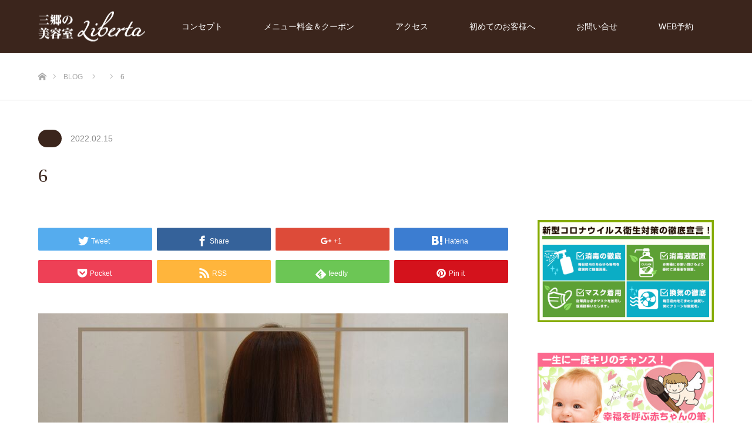

--- FILE ---
content_type: text/html; charset=UTF-8
request_url: https://salonliberta.jp/volunteer/hairdonsion-pointstonote/attachment/6
body_size: 17664
content:
<!DOCTYPE html>
<html class="pc" dir="ltr" lang="ja" prefix="og: https://ogp.me/ns#">

<script src="https://use.fontawesome.com/5545971987.js"></script>

<head>
<meta charset="UTF-8">
<!--[if IE]><meta http-equiv="X-UA-Compatible" content="IE=edge"><![endif]-->
<meta name="viewport" content="width=device-width">

<link rel="pingback" href="https://salonliberta.jp/xmlrpc.php">
<link rel="shortcut icon" href="https://salonliberta.jp/wp-content/uploads/2017/11/logo1.png">
	<style>img:is([sizes="auto" i], [sizes^="auto," i]) { contain-intrinsic-size: 3000px 1500px }</style>
	
		<!-- All in One SEO 4.9.3 - aioseo.com -->
		<title>6 | 三郷の美容院・美容室・ヘアサロン｜リベルタ</title>
	<meta name="robots" content="max-image-preview:large" />
	<meta name="author" content="三郷の美容院リベルタ"/>
	<link rel="canonical" href="https://salonliberta.jp/volunteer/hairdonsion-pointstonote/attachment/6" />
	<meta name="generator" content="All in One SEO (AIOSEO) 4.9.3" />
		<meta property="og:locale" content="ja_JP" />
		<meta property="og:site_name" content="三郷の美容院・美容室・ヘアサロン｜リベルタ |" />
		<meta property="og:type" content="article" />
		<meta property="og:title" content="6 | 三郷の美容院・美容室・ヘアサロン｜リベルタ" />
		<meta property="og:url" content="https://salonliberta.jp/volunteer/hairdonsion-pointstonote/attachment/6" />
		<meta property="article:published_time" content="2022-02-15T01:30:25+00:00" />
		<meta property="article:modified_time" content="2022-02-15T01:30:25+00:00" />
		<meta name="twitter:card" content="summary" />
		<meta name="twitter:title" content="6 | 三郷の美容院・美容室・ヘアサロン｜リベルタ" />
		<script type="application/ld+json" class="aioseo-schema">
			{"@context":"https:\/\/schema.org","@graph":[{"@type":"BreadcrumbList","@id":"https:\/\/salonliberta.jp\/volunteer\/hairdonsion-pointstonote\/attachment\/6#breadcrumblist","itemListElement":[{"@type":"ListItem","@id":"https:\/\/salonliberta.jp#listItem","position":1,"name":"\u30db\u30fc\u30e0","item":"https:\/\/salonliberta.jp","nextItem":{"@type":"ListItem","@id":"https:\/\/salonliberta.jp\/volunteer\/hairdonsion-pointstonote\/attachment\/6#listItem","name":"6"}},{"@type":"ListItem","@id":"https:\/\/salonliberta.jp\/volunteer\/hairdonsion-pointstonote\/attachment\/6#listItem","position":2,"name":"6","previousItem":{"@type":"ListItem","@id":"https:\/\/salonliberta.jp#listItem","name":"\u30db\u30fc\u30e0"}}]},{"@type":"ItemPage","@id":"https:\/\/salonliberta.jp\/volunteer\/hairdonsion-pointstonote\/attachment\/6#itempage","url":"https:\/\/salonliberta.jp\/volunteer\/hairdonsion-pointstonote\/attachment\/6","name":"6 | \u4e09\u90f7\u306e\u7f8e\u5bb9\u9662\u30fb\u7f8e\u5bb9\u5ba4\u30fb\u30d8\u30a2\u30b5\u30ed\u30f3\uff5c\u30ea\u30d9\u30eb\u30bf","inLanguage":"ja","isPartOf":{"@id":"https:\/\/salonliberta.jp\/#website"},"breadcrumb":{"@id":"https:\/\/salonliberta.jp\/volunteer\/hairdonsion-pointstonote\/attachment\/6#breadcrumblist"},"author":{"@id":"https:\/\/salonliberta.jp\/author\/4f4c20ptlgf79jru#author"},"creator":{"@id":"https:\/\/salonliberta.jp\/author\/4f4c20ptlgf79jru#author"},"datePublished":"2022-02-15T10:30:25+09:00","dateModified":"2022-02-15T10:30:25+09:00"},{"@type":"Organization","@id":"https:\/\/salonliberta.jp\/#organization","name":"\u4e09\u90f7\u306e\u7f8e\u5bb9\u9662\u30fb\u7f8e\u5bb9\u5ba4\u30fb\u30d8\u30a2\u30b5\u30ed\u30f3\uff5c\u30ea\u30d9\u30eb\u30bf","url":"https:\/\/salonliberta.jp\/"},{"@type":"Person","@id":"https:\/\/salonliberta.jp\/author\/4f4c20ptlgf79jru#author","url":"https:\/\/salonliberta.jp\/author\/4f4c20ptlgf79jru","name":"\u4e09\u90f7\u306e\u7f8e\u5bb9\u9662\u30ea\u30d9\u30eb\u30bf","image":{"@type":"ImageObject","@id":"https:\/\/salonliberta.jp\/volunteer\/hairdonsion-pointstonote\/attachment\/6#authorImage","url":"https:\/\/secure.gravatar.com\/avatar\/08c0daef0deab4b12e4cf440996f32e992194f3410bc4d7457a4d691bf8f377a?s=96&d=mm&r=g","width":96,"height":96,"caption":"\u4e09\u90f7\u306e\u7f8e\u5bb9\u9662\u30ea\u30d9\u30eb\u30bf"}},{"@type":"WebSite","@id":"https:\/\/salonliberta.jp\/#website","url":"https:\/\/salonliberta.jp\/","name":"\u4e09\u90f7\u306e\u7f8e\u5bb9\u9662\u30fb\u7f8e\u5bb9\u5ba4\u30fb\u30d8\u30a2\u30b5\u30ed\u30f3\uff5c\u30ea\u30d9\u30eb\u30bf","inLanguage":"ja","publisher":{"@id":"https:\/\/salonliberta.jp\/#organization"}}]}
		</script>
		<!-- All in One SEO -->

<link rel='dns-prefetch' href='//cdnjs.cloudflare.com' />
<link rel='dns-prefetch' href='//use.fontawesome.com' />
<link rel="alternate" type="application/rss+xml" title="三郷の美容院・美容室・ヘアサロン｜リベルタ &raquo; フィード" href="https://salonliberta.jp/feed" />
<link rel="alternate" type="application/rss+xml" title="三郷の美容院・美容室・ヘアサロン｜リベルタ &raquo; コメントフィード" href="https://salonliberta.jp/comments/feed" />
<script type="text/javascript">
/* <![CDATA[ */
window._wpemojiSettings = {"baseUrl":"https:\/\/s.w.org\/images\/core\/emoji\/16.0.1\/72x72\/","ext":".png","svgUrl":"https:\/\/s.w.org\/images\/core\/emoji\/16.0.1\/svg\/","svgExt":".svg","source":{"concatemoji":"https:\/\/salonliberta.jp\/wp-includes\/js\/wp-emoji-release.min.js?ver=6.8.3"}};
/*! This file is auto-generated */
!function(s,n){var o,i,e;function c(e){try{var t={supportTests:e,timestamp:(new Date).valueOf()};sessionStorage.setItem(o,JSON.stringify(t))}catch(e){}}function p(e,t,n){e.clearRect(0,0,e.canvas.width,e.canvas.height),e.fillText(t,0,0);var t=new Uint32Array(e.getImageData(0,0,e.canvas.width,e.canvas.height).data),a=(e.clearRect(0,0,e.canvas.width,e.canvas.height),e.fillText(n,0,0),new Uint32Array(e.getImageData(0,0,e.canvas.width,e.canvas.height).data));return t.every(function(e,t){return e===a[t]})}function u(e,t){e.clearRect(0,0,e.canvas.width,e.canvas.height),e.fillText(t,0,0);for(var n=e.getImageData(16,16,1,1),a=0;a<n.data.length;a++)if(0!==n.data[a])return!1;return!0}function f(e,t,n,a){switch(t){case"flag":return n(e,"\ud83c\udff3\ufe0f\u200d\u26a7\ufe0f","\ud83c\udff3\ufe0f\u200b\u26a7\ufe0f")?!1:!n(e,"\ud83c\udde8\ud83c\uddf6","\ud83c\udde8\u200b\ud83c\uddf6")&&!n(e,"\ud83c\udff4\udb40\udc67\udb40\udc62\udb40\udc65\udb40\udc6e\udb40\udc67\udb40\udc7f","\ud83c\udff4\u200b\udb40\udc67\u200b\udb40\udc62\u200b\udb40\udc65\u200b\udb40\udc6e\u200b\udb40\udc67\u200b\udb40\udc7f");case"emoji":return!a(e,"\ud83e\udedf")}return!1}function g(e,t,n,a){var r="undefined"!=typeof WorkerGlobalScope&&self instanceof WorkerGlobalScope?new OffscreenCanvas(300,150):s.createElement("canvas"),o=r.getContext("2d",{willReadFrequently:!0}),i=(o.textBaseline="top",o.font="600 32px Arial",{});return e.forEach(function(e){i[e]=t(o,e,n,a)}),i}function t(e){var t=s.createElement("script");t.src=e,t.defer=!0,s.head.appendChild(t)}"undefined"!=typeof Promise&&(o="wpEmojiSettingsSupports",i=["flag","emoji"],n.supports={everything:!0,everythingExceptFlag:!0},e=new Promise(function(e){s.addEventListener("DOMContentLoaded",e,{once:!0})}),new Promise(function(t){var n=function(){try{var e=JSON.parse(sessionStorage.getItem(o));if("object"==typeof e&&"number"==typeof e.timestamp&&(new Date).valueOf()<e.timestamp+604800&&"object"==typeof e.supportTests)return e.supportTests}catch(e){}return null}();if(!n){if("undefined"!=typeof Worker&&"undefined"!=typeof OffscreenCanvas&&"undefined"!=typeof URL&&URL.createObjectURL&&"undefined"!=typeof Blob)try{var e="postMessage("+g.toString()+"("+[JSON.stringify(i),f.toString(),p.toString(),u.toString()].join(",")+"));",a=new Blob([e],{type:"text/javascript"}),r=new Worker(URL.createObjectURL(a),{name:"wpTestEmojiSupports"});return void(r.onmessage=function(e){c(n=e.data),r.terminate(),t(n)})}catch(e){}c(n=g(i,f,p,u))}t(n)}).then(function(e){for(var t in e)n.supports[t]=e[t],n.supports.everything=n.supports.everything&&n.supports[t],"flag"!==t&&(n.supports.everythingExceptFlag=n.supports.everythingExceptFlag&&n.supports[t]);n.supports.everythingExceptFlag=n.supports.everythingExceptFlag&&!n.supports.flag,n.DOMReady=!1,n.readyCallback=function(){n.DOMReady=!0}}).then(function(){return e}).then(function(){var e;n.supports.everything||(n.readyCallback(),(e=n.source||{}).concatemoji?t(e.concatemoji):e.wpemoji&&e.twemoji&&(t(e.twemoji),t(e.wpemoji)))}))}((window,document),window._wpemojiSettings);
/* ]]> */
</script>
<link rel='stylesheet' id='style-css' href='https://salonliberta.jp/wp-content/themes/source_tcd045/style.css?ver=1.3.3' type='text/css' media='all' />
<style id='wp-emoji-styles-inline-css' type='text/css'>

	img.wp-smiley, img.emoji {
		display: inline !important;
		border: none !important;
		box-shadow: none !important;
		height: 1em !important;
		width: 1em !important;
		margin: 0 0.07em !important;
		vertical-align: -0.1em !important;
		background: none !important;
		padding: 0 !important;
	}
</style>
<link rel='stylesheet' id='wp-block-library-css' href='https://salonliberta.jp/wp-includes/css/dist/block-library/style.min.css?ver=6.8.3' type='text/css' media='all' />
<style id='classic-theme-styles-inline-css' type='text/css'>
/*! This file is auto-generated */
.wp-block-button__link{color:#fff;background-color:#32373c;border-radius:9999px;box-shadow:none;text-decoration:none;padding:calc(.667em + 2px) calc(1.333em + 2px);font-size:1.125em}.wp-block-file__button{background:#32373c;color:#fff;text-decoration:none}
</style>
<link rel='stylesheet' id='aioseo/css/src/vue/standalone/blocks/table-of-contents/global.scss-css' href='https://salonliberta.jp/wp-content/plugins/all-in-one-seo-pack/dist/Lite/assets/css/table-of-contents/global.e90f6d47.css?ver=4.9.3' type='text/css' media='all' />
<style id='font-awesome-svg-styles-default-inline-css' type='text/css'>
.svg-inline--fa {
  display: inline-block;
  height: 1em;
  overflow: visible;
  vertical-align: -.125em;
}
</style>
<link rel='stylesheet' id='font-awesome-svg-styles-css' href='https://salonliberta.jp/wp-content/uploads/font-awesome/v5.15.4/css/svg-with-js.css' type='text/css' media='all' />
<style id='font-awesome-svg-styles-inline-css' type='text/css'>
   .wp-block-font-awesome-icon svg::before,
   .wp-rich-text-font-awesome-icon svg::before {content: unset;}
</style>
<style id='global-styles-inline-css' type='text/css'>
:root{--wp--preset--aspect-ratio--square: 1;--wp--preset--aspect-ratio--4-3: 4/3;--wp--preset--aspect-ratio--3-4: 3/4;--wp--preset--aspect-ratio--3-2: 3/2;--wp--preset--aspect-ratio--2-3: 2/3;--wp--preset--aspect-ratio--16-9: 16/9;--wp--preset--aspect-ratio--9-16: 9/16;--wp--preset--color--black: #000000;--wp--preset--color--cyan-bluish-gray: #abb8c3;--wp--preset--color--white: #ffffff;--wp--preset--color--pale-pink: #f78da7;--wp--preset--color--vivid-red: #cf2e2e;--wp--preset--color--luminous-vivid-orange: #ff6900;--wp--preset--color--luminous-vivid-amber: #fcb900;--wp--preset--color--light-green-cyan: #7bdcb5;--wp--preset--color--vivid-green-cyan: #00d084;--wp--preset--color--pale-cyan-blue: #8ed1fc;--wp--preset--color--vivid-cyan-blue: #0693e3;--wp--preset--color--vivid-purple: #9b51e0;--wp--preset--gradient--vivid-cyan-blue-to-vivid-purple: linear-gradient(135deg,rgba(6,147,227,1) 0%,rgb(155,81,224) 100%);--wp--preset--gradient--light-green-cyan-to-vivid-green-cyan: linear-gradient(135deg,rgb(122,220,180) 0%,rgb(0,208,130) 100%);--wp--preset--gradient--luminous-vivid-amber-to-luminous-vivid-orange: linear-gradient(135deg,rgba(252,185,0,1) 0%,rgba(255,105,0,1) 100%);--wp--preset--gradient--luminous-vivid-orange-to-vivid-red: linear-gradient(135deg,rgba(255,105,0,1) 0%,rgb(207,46,46) 100%);--wp--preset--gradient--very-light-gray-to-cyan-bluish-gray: linear-gradient(135deg,rgb(238,238,238) 0%,rgb(169,184,195) 100%);--wp--preset--gradient--cool-to-warm-spectrum: linear-gradient(135deg,rgb(74,234,220) 0%,rgb(151,120,209) 20%,rgb(207,42,186) 40%,rgb(238,44,130) 60%,rgb(251,105,98) 80%,rgb(254,248,76) 100%);--wp--preset--gradient--blush-light-purple: linear-gradient(135deg,rgb(255,206,236) 0%,rgb(152,150,240) 100%);--wp--preset--gradient--blush-bordeaux: linear-gradient(135deg,rgb(254,205,165) 0%,rgb(254,45,45) 50%,rgb(107,0,62) 100%);--wp--preset--gradient--luminous-dusk: linear-gradient(135deg,rgb(255,203,112) 0%,rgb(199,81,192) 50%,rgb(65,88,208) 100%);--wp--preset--gradient--pale-ocean: linear-gradient(135deg,rgb(255,245,203) 0%,rgb(182,227,212) 50%,rgb(51,167,181) 100%);--wp--preset--gradient--electric-grass: linear-gradient(135deg,rgb(202,248,128) 0%,rgb(113,206,126) 100%);--wp--preset--gradient--midnight: linear-gradient(135deg,rgb(2,3,129) 0%,rgb(40,116,252) 100%);--wp--preset--font-size--small: 13px;--wp--preset--font-size--medium: 20px;--wp--preset--font-size--large: 36px;--wp--preset--font-size--x-large: 42px;--wp--preset--spacing--20: 0.44rem;--wp--preset--spacing--30: 0.67rem;--wp--preset--spacing--40: 1rem;--wp--preset--spacing--50: 1.5rem;--wp--preset--spacing--60: 2.25rem;--wp--preset--spacing--70: 3.38rem;--wp--preset--spacing--80: 5.06rem;--wp--preset--shadow--natural: 6px 6px 9px rgba(0, 0, 0, 0.2);--wp--preset--shadow--deep: 12px 12px 50px rgba(0, 0, 0, 0.4);--wp--preset--shadow--sharp: 6px 6px 0px rgba(0, 0, 0, 0.2);--wp--preset--shadow--outlined: 6px 6px 0px -3px rgba(255, 255, 255, 1), 6px 6px rgba(0, 0, 0, 1);--wp--preset--shadow--crisp: 6px 6px 0px rgba(0, 0, 0, 1);}:where(.is-layout-flex){gap: 0.5em;}:where(.is-layout-grid){gap: 0.5em;}body .is-layout-flex{display: flex;}.is-layout-flex{flex-wrap: wrap;align-items: center;}.is-layout-flex > :is(*, div){margin: 0;}body .is-layout-grid{display: grid;}.is-layout-grid > :is(*, div){margin: 0;}:where(.wp-block-columns.is-layout-flex){gap: 2em;}:where(.wp-block-columns.is-layout-grid){gap: 2em;}:where(.wp-block-post-template.is-layout-flex){gap: 1.25em;}:where(.wp-block-post-template.is-layout-grid){gap: 1.25em;}.has-black-color{color: var(--wp--preset--color--black) !important;}.has-cyan-bluish-gray-color{color: var(--wp--preset--color--cyan-bluish-gray) !important;}.has-white-color{color: var(--wp--preset--color--white) !important;}.has-pale-pink-color{color: var(--wp--preset--color--pale-pink) !important;}.has-vivid-red-color{color: var(--wp--preset--color--vivid-red) !important;}.has-luminous-vivid-orange-color{color: var(--wp--preset--color--luminous-vivid-orange) !important;}.has-luminous-vivid-amber-color{color: var(--wp--preset--color--luminous-vivid-amber) !important;}.has-light-green-cyan-color{color: var(--wp--preset--color--light-green-cyan) !important;}.has-vivid-green-cyan-color{color: var(--wp--preset--color--vivid-green-cyan) !important;}.has-pale-cyan-blue-color{color: var(--wp--preset--color--pale-cyan-blue) !important;}.has-vivid-cyan-blue-color{color: var(--wp--preset--color--vivid-cyan-blue) !important;}.has-vivid-purple-color{color: var(--wp--preset--color--vivid-purple) !important;}.has-black-background-color{background-color: var(--wp--preset--color--black) !important;}.has-cyan-bluish-gray-background-color{background-color: var(--wp--preset--color--cyan-bluish-gray) !important;}.has-white-background-color{background-color: var(--wp--preset--color--white) !important;}.has-pale-pink-background-color{background-color: var(--wp--preset--color--pale-pink) !important;}.has-vivid-red-background-color{background-color: var(--wp--preset--color--vivid-red) !important;}.has-luminous-vivid-orange-background-color{background-color: var(--wp--preset--color--luminous-vivid-orange) !important;}.has-luminous-vivid-amber-background-color{background-color: var(--wp--preset--color--luminous-vivid-amber) !important;}.has-light-green-cyan-background-color{background-color: var(--wp--preset--color--light-green-cyan) !important;}.has-vivid-green-cyan-background-color{background-color: var(--wp--preset--color--vivid-green-cyan) !important;}.has-pale-cyan-blue-background-color{background-color: var(--wp--preset--color--pale-cyan-blue) !important;}.has-vivid-cyan-blue-background-color{background-color: var(--wp--preset--color--vivid-cyan-blue) !important;}.has-vivid-purple-background-color{background-color: var(--wp--preset--color--vivid-purple) !important;}.has-black-border-color{border-color: var(--wp--preset--color--black) !important;}.has-cyan-bluish-gray-border-color{border-color: var(--wp--preset--color--cyan-bluish-gray) !important;}.has-white-border-color{border-color: var(--wp--preset--color--white) !important;}.has-pale-pink-border-color{border-color: var(--wp--preset--color--pale-pink) !important;}.has-vivid-red-border-color{border-color: var(--wp--preset--color--vivid-red) !important;}.has-luminous-vivid-orange-border-color{border-color: var(--wp--preset--color--luminous-vivid-orange) !important;}.has-luminous-vivid-amber-border-color{border-color: var(--wp--preset--color--luminous-vivid-amber) !important;}.has-light-green-cyan-border-color{border-color: var(--wp--preset--color--light-green-cyan) !important;}.has-vivid-green-cyan-border-color{border-color: var(--wp--preset--color--vivid-green-cyan) !important;}.has-pale-cyan-blue-border-color{border-color: var(--wp--preset--color--pale-cyan-blue) !important;}.has-vivid-cyan-blue-border-color{border-color: var(--wp--preset--color--vivid-cyan-blue) !important;}.has-vivid-purple-border-color{border-color: var(--wp--preset--color--vivid-purple) !important;}.has-vivid-cyan-blue-to-vivid-purple-gradient-background{background: var(--wp--preset--gradient--vivid-cyan-blue-to-vivid-purple) !important;}.has-light-green-cyan-to-vivid-green-cyan-gradient-background{background: var(--wp--preset--gradient--light-green-cyan-to-vivid-green-cyan) !important;}.has-luminous-vivid-amber-to-luminous-vivid-orange-gradient-background{background: var(--wp--preset--gradient--luminous-vivid-amber-to-luminous-vivid-orange) !important;}.has-luminous-vivid-orange-to-vivid-red-gradient-background{background: var(--wp--preset--gradient--luminous-vivid-orange-to-vivid-red) !important;}.has-very-light-gray-to-cyan-bluish-gray-gradient-background{background: var(--wp--preset--gradient--very-light-gray-to-cyan-bluish-gray) !important;}.has-cool-to-warm-spectrum-gradient-background{background: var(--wp--preset--gradient--cool-to-warm-spectrum) !important;}.has-blush-light-purple-gradient-background{background: var(--wp--preset--gradient--blush-light-purple) !important;}.has-blush-bordeaux-gradient-background{background: var(--wp--preset--gradient--blush-bordeaux) !important;}.has-luminous-dusk-gradient-background{background: var(--wp--preset--gradient--luminous-dusk) !important;}.has-pale-ocean-gradient-background{background: var(--wp--preset--gradient--pale-ocean) !important;}.has-electric-grass-gradient-background{background: var(--wp--preset--gradient--electric-grass) !important;}.has-midnight-gradient-background{background: var(--wp--preset--gradient--midnight) !important;}.has-small-font-size{font-size: var(--wp--preset--font-size--small) !important;}.has-medium-font-size{font-size: var(--wp--preset--font-size--medium) !important;}.has-large-font-size{font-size: var(--wp--preset--font-size--large) !important;}.has-x-large-font-size{font-size: var(--wp--preset--font-size--x-large) !important;}
:where(.wp-block-post-template.is-layout-flex){gap: 1.25em;}:where(.wp-block-post-template.is-layout-grid){gap: 1.25em;}
:where(.wp-block-columns.is-layout-flex){gap: 2em;}:where(.wp-block-columns.is-layout-grid){gap: 2em;}
:root :where(.wp-block-pullquote){font-size: 1.5em;line-height: 1.6;}
</style>
<link rel='stylesheet' id='contact-form-7-css' href='https://salonliberta.jp/wp-content/plugins/contact-form-7/includes/css/styles.css?ver=6.1.4' type='text/css' media='all' />
<link rel='stylesheet' id='pz-linkcard-css' href='//salonliberta.jp/wp-content/uploads/pz-linkcard/style.css?ver=2.4.8.1.80' type='text/css' media='all' />
<link rel='stylesheet' id='tcd-maps-css' href='https://salonliberta.jp/wp-content/plugins/tcd-google-maps/admin.css?ver=6.8.3' type='text/css' media='all' />
<link rel='stylesheet' id='font-awesome-official-css' href='https://use.fontawesome.com/releases/v5.15.4/css/all.css' type='text/css' media='all' integrity="sha384-DyZ88mC6Up2uqS4h/KRgHuoeGwBcD4Ng9SiP4dIRy0EXTlnuz47vAwmeGwVChigm" crossorigin="anonymous" />
<link rel='stylesheet' id='font-awesome-official-v4shim-css' href='https://use.fontawesome.com/releases/v5.15.4/css/v4-shims.css' type='text/css' media='all' integrity="sha384-Vq76wejb3QJM4nDatBa5rUOve+9gkegsjCebvV/9fvXlGWo4HCMR4cJZjjcF6Viv" crossorigin="anonymous" />
<style id='font-awesome-official-v4shim-inline-css' type='text/css'>
@font-face {
font-family: "FontAwesome";
font-display: block;
src: url("https://use.fontawesome.com/releases/v5.15.4/webfonts/fa-brands-400.eot"),
		url("https://use.fontawesome.com/releases/v5.15.4/webfonts/fa-brands-400.eot?#iefix") format("embedded-opentype"),
		url("https://use.fontawesome.com/releases/v5.15.4/webfonts/fa-brands-400.woff2") format("woff2"),
		url("https://use.fontawesome.com/releases/v5.15.4/webfonts/fa-brands-400.woff") format("woff"),
		url("https://use.fontawesome.com/releases/v5.15.4/webfonts/fa-brands-400.ttf") format("truetype"),
		url("https://use.fontawesome.com/releases/v5.15.4/webfonts/fa-brands-400.svg#fontawesome") format("svg");
}

@font-face {
font-family: "FontAwesome";
font-display: block;
src: url("https://use.fontawesome.com/releases/v5.15.4/webfonts/fa-solid-900.eot"),
		url("https://use.fontawesome.com/releases/v5.15.4/webfonts/fa-solid-900.eot?#iefix") format("embedded-opentype"),
		url("https://use.fontawesome.com/releases/v5.15.4/webfonts/fa-solid-900.woff2") format("woff2"),
		url("https://use.fontawesome.com/releases/v5.15.4/webfonts/fa-solid-900.woff") format("woff"),
		url("https://use.fontawesome.com/releases/v5.15.4/webfonts/fa-solid-900.ttf") format("truetype"),
		url("https://use.fontawesome.com/releases/v5.15.4/webfonts/fa-solid-900.svg#fontawesome") format("svg");
}

@font-face {
font-family: "FontAwesome";
font-display: block;
src: url("https://use.fontawesome.com/releases/v5.15.4/webfonts/fa-regular-400.eot"),
		url("https://use.fontawesome.com/releases/v5.15.4/webfonts/fa-regular-400.eot?#iefix") format("embedded-opentype"),
		url("https://use.fontawesome.com/releases/v5.15.4/webfonts/fa-regular-400.woff2") format("woff2"),
		url("https://use.fontawesome.com/releases/v5.15.4/webfonts/fa-regular-400.woff") format("woff"),
		url("https://use.fontawesome.com/releases/v5.15.4/webfonts/fa-regular-400.ttf") format("truetype"),
		url("https://use.fontawesome.com/releases/v5.15.4/webfonts/fa-regular-400.svg#fontawesome") format("svg");
unicode-range: U+F004-F005,U+F007,U+F017,U+F022,U+F024,U+F02E,U+F03E,U+F044,U+F057-F059,U+F06E,U+F070,U+F075,U+F07B-F07C,U+F080,U+F086,U+F089,U+F094,U+F09D,U+F0A0,U+F0A4-F0A7,U+F0C5,U+F0C7-F0C8,U+F0E0,U+F0EB,U+F0F3,U+F0F8,U+F0FE,U+F111,U+F118-F11A,U+F11C,U+F133,U+F144,U+F146,U+F14A,U+F14D-F14E,U+F150-F152,U+F15B-F15C,U+F164-F165,U+F185-F186,U+F191-F192,U+F1AD,U+F1C1-F1C9,U+F1CD,U+F1D8,U+F1E3,U+F1EA,U+F1F6,U+F1F9,U+F20A,U+F247-F249,U+F24D,U+F254-F25B,U+F25D,U+F267,U+F271-F274,U+F279,U+F28B,U+F28D,U+F2B5-F2B6,U+F2B9,U+F2BB,U+F2BD,U+F2C1-F2C2,U+F2D0,U+F2D2,U+F2DC,U+F2ED,U+F328,U+F358-F35B,U+F3A5,U+F3D1,U+F410,U+F4AD;
}
</style>
<script type="text/javascript" src="https://salonliberta.jp/wp-includes/js/jquery/jquery.min.js?ver=3.7.1" id="jquery-core-js"></script>
<script type="text/javascript" src="https://salonliberta.jp/wp-includes/js/jquery/jquery-migrate.min.js?ver=3.4.1" id="jquery-migrate-js"></script>
<script type="text/javascript" src="//cdnjs.cloudflare.com/ajax/libs/jquery-easing/1.4.1/jquery.easing.min.js?ver=6.8.3" id="jquery-easing-js"></script>
<link rel="https://api.w.org/" href="https://salonliberta.jp/wp-json/" /><link rel="alternate" title="JSON" type="application/json" href="https://salonliberta.jp/wp-json/wp/v2/media/1490" /><link rel='shortlink' href='https://salonliberta.jp/?p=1490' />
<link rel="alternate" title="oEmbed (JSON)" type="application/json+oembed" href="https://salonliberta.jp/wp-json/oembed/1.0/embed?url=https%3A%2F%2Fsalonliberta.jp%2Fvolunteer%2Fhairdonsion-pointstonote%2Fattachment%2F6" />
<link rel="alternate" title="oEmbed (XML)" type="text/xml+oembed" href="https://salonliberta.jp/wp-json/oembed/1.0/embed?url=https%3A%2F%2Fsalonliberta.jp%2Fvolunteer%2Fhairdonsion-pointstonote%2Fattachment%2F6&#038;format=xml" />
        <!-- Copyright protection script -->
        <meta http-equiv="imagetoolbar" content="no">
        <script>
            /*<![CDATA[*/
            document.oncontextmenu = function () {
                return false;
            };
            /*]]>*/
        </script>
        <script type="text/javascript">
            /*<![CDATA[*/
            document.onselectstart = function () {
                event = event || window.event;
                var custom_input = event.target || event.srcElement;

                if (custom_input.type !== "text" && custom_input.type !== "textarea" && custom_input.type !== "password") {
                    return false;
                } else {
                    return true;
                }

            };
            if (window.sidebar) {
                document.onmousedown = function (e) {
                    var obj = e.target;
                    if (obj.tagName.toUpperCase() === 'SELECT'
                        || obj.tagName.toUpperCase() === "INPUT"
                        || obj.tagName.toUpperCase() === "TEXTAREA"
                        || obj.tagName.toUpperCase() === "PASSWORD") {
                        return true;
                    } else {
                        return false;
                    }
                };
            }
            window.onload = function () {
                document.body.style.webkitTouchCallout = 'none';
                document.body.style.KhtmlUserSelect = 'none';
            }
            /*]]>*/
        </script>
        <script type="text/javascript">
            /*<![CDATA[*/
            if (parent.frames.length > 0) {
                top.location.replace(document.location);
            }
            /*]]>*/
        </script>
        <script type="text/javascript">
            /*<![CDATA[*/
            document.ondragstart = function () {
                return false;
            };
            /*]]>*/
        </script>
        <script type="text/javascript">

            document.addEventListener('DOMContentLoaded', () => {
                const overlay = document.createElement('div');
                overlay.id = 'overlay';

                Object.assign(overlay.style, {
                    position: 'fixed',
                    top: '0',
                    left: '0',
                    width: '100%',
                    height: '100%',
                    backgroundColor: 'rgba(255, 255, 255, 0.9)',
                    display: 'none',
                    zIndex: '9999'
                });

                document.body.appendChild(overlay);

                document.addEventListener('keydown', (event) => {
                    if (event.metaKey || event.ctrlKey) {
                        overlay.style.display = 'block';
                    }
                });

                document.addEventListener('keyup', (event) => {
                    if (!event.metaKey && !event.ctrlKey) {
                        overlay.style.display = 'none';
                    }
                });
            });
        </script>
        <style type="text/css">
            * {
                -webkit-touch-callout: none;
                -webkit-user-select: none;
                -moz-user-select: none;
                user-select: none;
            }

            img {
                -webkit-touch-callout: none;
                -webkit-user-select: none;
                -moz-user-select: none;
                user-select: none;
            }

            input,
            textarea,
            select {
                -webkit-user-select: auto;
            }
        </style>
        <!-- End Copyright protection script -->

        <!-- Source hidden -->

        
<link rel="stylesheet" href="https://salonliberta.jp/wp-content/themes/source_tcd045/css/design-plus.css?ver=1.3.3">
<link rel="stylesheet" href="https://salonliberta.jp/wp-content/themes/source_tcd045/css/sns-botton.css?ver=1.3.3">
<link rel="stylesheet" media="screen" href="https://salonliberta.jp/wp-content/themes/source_tcd045/css/responsive.css?ver=1.3.3">
<link rel="stylesheet" media="screen" href="https://salonliberta.jp/wp-content/themes/source_tcd045/css/footer-bar.css?ver=1.3.3">

<script src="https://salonliberta.jp/wp-content/themes/source_tcd045/js/jquery.easing.1.3.js?ver=1.3.3"></script>
<script src="https://salonliberta.jp/wp-content/themes/source_tcd045/js/jscript.js?ver=1.3.3"></script>
<script src="https://salonliberta.jp/wp-content/themes/source_tcd045/js/footer-bar.js?ver=1.3.3"></script>
<script src="https://salonliberta.jp/wp-content/themes/source_tcd045/js/comment.js?ver=1.3.3"></script>
<script src="https://salonliberta.jp/wp-content/themes/source_tcd045/js/header_fix.js?ver=1.3.3"></script>

<style type="text/css">

body, input, textarea { font-family: "Segoe UI", Verdana, "游ゴシック", YuGothic, "Hiragino Kaku Gothic ProN", Meiryo, sans-serif; }

.rich_font { font-family: "Times New Roman" , "游明朝" , "Yu Mincho" , "游明朝体" , "YuMincho" , "ヒラギノ明朝 Pro W3" , "Hiragino Mincho Pro" , "HiraMinProN-W3" , "HGS明朝E" , "ＭＳ Ｐ明朝" , "MS PMincho" , serif; font-weight:500; }



body { font-size:16px; }



#post_title { font-size:32px; }
.post_content { font-size:16px; }

#related_post li a.image, .styled_post_list1 .image, .work_list_widget .image, .work_list .box .image, .blog_list .box .image {
  overflow: hidden;
}
#related_post li a.image img, .styled_post_list1 .image img, .work_list_widget .image img, .work_list .box .image img, .blog_list .box .image img {
  -webkit-transition: all 0.75s ease; -moz-transition: all 0.75s ease; transition: all 0.75s ease;
  -webkit-transform: scale(1); -moz-transform: scale(1); -ms-transform: scale(1); -o-transform: scale(1); transform: scale(1);
  -webkit-backface-visibility:hidden; backface-visibility:hidden;
}
#related_post li a.image:hover img, .styled_post_list1 .image:hover img, .work_list_widget .image:hover img, .work_list .box .image:hover img, .blog_list .box .image:hover img {
  -webkit-transform: scale(1.2); -moz-transform: scale(1.2); -ms-transform: scale(1.2); -o-transform: scale(1.2); transform: scale(1.2);
}
.index_archive_link, #work_navigation a, .page_navi p.back a
  { background-color:#A9BB06; }

#header, .pc #global_menu ul ul a, #footer_bottom, .mobile #copyright, .mobile .home #header
  { background-color:#3B251C; }

.header_fix #header, .pc .header_fix #global_menu ul ul a, .mobile .header_fix #header
  { background-color:rgba(59,37,28,0.9); }

#header a, mobile a.menu_button:before
  { color:#FFFFFF; }

#footer_top, #footer_top a, #footer_bottom, #footer_bottom a
  { color:#FFFFFF; }

.pc #global_menu ul ul li.menu-item-has-children > a:before
  { border-color:transparent transparent transparent #FFFFFF; }

.pc #global_menu ul ul a:hover
  { color:#fff; }

.pc #global_menu ul ul li.menu-item-has-children > a:hover:before
  { border-color:transparent transparent transparent #fff; }

#post_title, #page_header .headline, #work_category_list .current_category .name, #work_footer_data .link, .blog_list .box .title a:hover, #footer_menu a:hover, #related_post li .title a:hover, .side_widget .styled_post_list1 .title:hover, .pc .home #global_menu li.current-menu-item > a, .pc .home #global_menu > ul > li > a:hover
  { color:#3B251C; }

a:hover, .pc #header .logo a:hover, #comment_header ul li a:hover, .pc #global_menu > ul > li.active > a, .pc #global_menu li.current-menu-item > a, .pc #global_menu > ul > li > a:hover, #header_logo .logo a:hover, #bread_crumb li.home a:hover:before, #bread_crumb li a:hover, .color_headline, #footer_bottom a:hover, .pc .home.header_fix #global_menu li.current-menu-item > a, .pc .home.header_fix #global_menu > ul > li > a:hover
  { color:#587818; }

#return_top a:hover, .next_page_link a:hover, .collapse_category_list li a:hover .count, .slick-arrow:hover, .page_navi a:hover, .page_navi p.back a:hover,
  #wp-calendar td a:hover, #wp-calendar #prev a:hover, #wp-calendar #next a:hover, .widget_search #search-btn input:hover, .widget_search #searchsubmit:hover, .side_widget.google_search #searchsubmit:hover,
    #submit_comment:hover, #comment_header ul li a:hover, #comment_header ul li.comment_switch_active a, #comment_header #comment_closed p, #post_pagination a:hover,
      #header_slider .slick-dots button:hover::before, #header_slider .slick-dots .slick-active button::before,
        .work_list .box .title a:hover, #work_navigation a:hover, #work_side_content a:hover, #work_button a:hover, #blog_list .category a:hover, #post_meta_top .category a:hover, .box_list .link_button:hover
          { background-color:#3B251C !important; }

#footer_top, .pc #global_menu ul ul a:hover, .news_list .category a:hover, .work_list .category a:hover, .blog_list .category a:hover, #related_post .headline, #comment_headline, .side_headline,
  .mobile a.menu_button:hover, .mobile #global_menu li a:hover, .index_archive_link:hover, .mobile #footer_social_link
    { background-color:#587818 !important; }

#comment_textarea textarea:focus, #guest_info input:focus, #comment_header ul li a:hover, #comment_header ul li.comment_switch_active a, #comment_header #comment_closed p, .page_navi a:hover, .page_navi p.back a:hover
  { border-color:#3B251C; }

#comment_header ul li.comment_switch_active a:after, #comment_header #comment_closed p:after
  { border-color:#3B251C transparent transparent transparent; }

.collapse_category_list li a:before
  { border-color: transparent transparent transparent #587818; }

@media screen and (min-width:600px) {
  #header_slider_nav .slick-current .label { background-color:#3B251C !important; }
}

.post_content a, .post_content a:hover { color:#74A142; }

#footer_image .button { background-color:#FFFFFF; color:#333333; }
#footer_image .button:hover { background-color:#CCC01F; color:#FFFFFF; }
#site_loader_spinner { border:4px solid rgba(59,37,28,0.2); border-top-color:#3B251C; }

/* Footer bar */



</style>


<style type="text/css"></style><link rel="icon" href="https://salonliberta.jp/wp-content/uploads/2018/04/cropped-logo02-32x32.png" sizes="32x32" />
<link rel="icon" href="https://salonliberta.jp/wp-content/uploads/2018/04/cropped-logo02-192x192.png" sizes="192x192" />
<link rel="apple-touch-icon" href="https://salonliberta.jp/wp-content/uploads/2018/04/cropped-logo02-180x180.png" />
<meta name="msapplication-TileImage" content="https://salonliberta.jp/wp-content/uploads/2018/04/cropped-logo02-270x270.png" />
		<style type="text/css" id="wp-custom-css">
			/**************************************************************
【記事最後】
**************************************************************/
h2#last {
font-size : 90%;
color : #ff0000;
font-weight : normal;
display:inline !important;
  word-break:keep-all;
  display: inline;
}

hr.style9 {
	border-top: 1px dashed #8c8b8b;
	border-bottom: 1px dashed #fff;
}

/**************************************************************
スマホ改行なし
**************************************************************/
@media screen and (max-width: 480px) {
br { display : none ; }
}

/* すべてのセルに枠線を付加する */
.tablepress thead th,
.tablepress tbody tr:first-child td,
.tablepress tbody td,
.tablepress tfoot th {
    border: 1px solid black !important;
}
.tablepress {
    table-layout: auto;
}

/**************************************************************
【見いだしタグh1】
**************************************************************/
h1#fast {
font-size : 90%;
color : #ff0000;
font-weight : normal;
display:inline !important;
  word-break:keep-all;
  display: inline;
}

/**************************************************************
【見出しの設定】
**************************************************************/
h2#webcri {
    position: relative;
    padding-left: 25px;
    border-bottom: 3px solid #b5c500;
    color: #666;
    font-size: 23px;
    line-height: 32px;
	margin-right: 1px;
}

h2#webcri:before {
    position: absolute;
    top: -8px;
    left: 7px;
    transform: rotate(45deg);
    -webkit-transform: rotate(45deg);
    height: 12px;
    width: 12px;
    background: #a9b801;
    content: "";
}

h2#webcri:after {
    position: absolute;
    top: 8px;
    left: 2px;
    transform: rotate(15deg);
    -webkit-transform: rotate(15deg);
    height: 8px;
    width: 8px;
    background: #a9b801;
    content: "";
}

/**************************************************************
【下のフッター的な色かえる】
**************************************************************/
#footer {
	clear: both;
	width: 100%;
	min-width: 1100px;
	/*height: 330px;*/
	position: relative;
	background: #000000;
	color: #000000;
}
#footer a {
	text-decoration:none;
	color: #000000;
}









		</style>
		</head>
<body id="body" class="attachment wp-singular attachment-template-default single single-attachment postid-1490 attachmentid-1490 attachment-jpeg wp-theme-source_tcd045 fix_top">
<script type="application/ld+json">
  {
    "@context": "http://schema.org/",
    "@type": "JobPosting",
    "title": "美容師",
    "description": "<p>三郷の美容室リベルタでは、正社員・パート・アルバイトの方を募集しております。</p>
<p></p>
<p><strong>●安定＆高歩合率！固定月給22万円＋指名売上歩合</strong></p>
<p><strong>●通勤も安心！交通費全額支給</strong></p>
<p><strong>●プライベート充実！年間10日間の有給休暇</strong></p>
<p><strong>●頑張る美容師応援！資格取得一部補助(資格取得後昇給あり！)</strong></p>
<p></p>
<p>勤務地：〒341-0018　埼玉県三郷市早稲田2-18-16 イズビル102号室&nbsp;</p>
<p></p>
<p><strong>【正社員】</strong></p>
<p>給与：月収22万＋指名売上歩合</p>
<p>必須・優遇条件：美容師免許必須、経験者優遇</p>
<p>待遇：厚生年金・社会保険・交通費全額支給・雇用労災保険・賞与年1回・外部講習費バックアップ・年末年始、　　　夏季休暇あり・皆勤手当&nbsp;</p>
<p><span style="color: rgb(128,128,0);font-size: 14pt;">勤務時間：</span>10:00 ～ 19:00※サロンの営業時間は朝10時開店、夜19時閉店です。</p>
<p>　　　　(早番)９：３０~１６：００(遅番)１３：００~１９：３０(フルタイム勤務)９：３０~１９：３０</p>
<p>　　　　あなたの希望の勤務時間帯を選べます☆&nbsp;</p>
<p></p>
<p><strong>【パート・アルバイト】</strong></p>
<p>日給　7,000円　～　12500円（※時給換算　1,000円　～　1,500円）</p>
<p>早番勤務　日給7000円~（時給1000円~）</p>
<p>遅番勤務　日給8000円~（時給1100円~）</p>
<p>フルタイム勤務　日給11000円~</p>
<p>土日祝日出勤　日給＋1500円</p>
<p></p>
<p>必須・優遇条件：美容師免許必須、経験者優遇</p>
<p></p>
<p><strong>【メッセージ】</strong></p>
<p>当サロンは小さいながらも地域の方々に愛されている美容室です。サロン価格は決して安くはありません。当店の周りにも美容室は数多くあります。それでもなぜ選ばれるのか？それにはオーナーのこだわりである【お客様を喜ばせる徹底したサービス】にあります。</p>
<p></p>
<p>そしてお客様だけでなく【スタッフにも喜んでもらいたい】【スタッフにも喜びを知ってもらいたい】そんな想いで一緒に喜びとやりがいを分かち合える従業員を募集しています！</p>
<p></p>
<p><strong>求人に関するご質問やご相談も、何でもお気軽にお問合せください。</strong></p>
",
    "datePosted": "",
    "validThrough": "2020-05-11",
    "employmentType": "FULL_TIME",
    "hiringOrganization": {
      "@type": "Organization",
      "name": "美容室リベルタ",
      "sameAs": "https://salonliberta.jp/"
    },
    "jobLocation": {
      "@type": "Place",
      "address": {
        "@type": "PostalAddress",
        "addressRegion": "埼玉県",
        "addressLocality": "三郷市",
        "streetAddress": "早稲田2-18-16",
        "postalCode": "3410018",
        "addressCountry": "JP"
      }
    },
    "baseSalary": {
      "@type": "MonetaryAmount",
      "currency": "JPY",
      "value": {
        "@type": "QuantitativeValue",
        "value": 270000,
        "minValue": 270000,
        "maxValue": 380000,
        "unitText": "MONTH"
      }
    }
  }
</script>
<div id="site_loader_overlay">
 <div id="site_loader_spinner"></div>
</div>
<div id="site_wrap">

 <div id="header">
  <div id="header_inner" class="clearfix">
   <div id="logo_image">
 <h1 class="logo">
  <a href="https://salonliberta.jp/" title="三郷の美容院・美容室・ヘアサロン｜リベルタ">
      <img class="pc_logo_image" src="https://salonliberta.jp/wp-content/uploads/2017/11/logo5.png?1769077624" alt="三郷の美容院・美容室・ヘアサロン｜リベルタ" title="三郷の美容院・美容室・ヘアサロン｜リベルタ" />
         <img class="mobile_logo_image" src="https://salonliberta.jp/wp-content/uploads/2022/02/6.jpg?1769077624" alt="三郷の美容院・美容室・ヘアサロン｜リベルタ" title="三郷の美容院・美容室・ヘアサロン｜リベルタ" />
     </a>
 </h1>
</div>
      <div id="global_menu">
    <ul id="menu-%e3%82%b0%e3%83%ad%e3%83%bc%e3%83%90%e3%83%ab%e3%83%a1%e3%83%8b%e3%83%a5%e3%83%bc" class="menu"><li id="menu-item-111" class="menu-item menu-item-type-post_type menu-item-object-page menu-item-has-children menu-item-111"><a href="https://salonliberta.jp/concept">コンセプト</a>
<ul class="sub-menu">
	<li id="menu-item-116" class="menu-item menu-item-type-post_type menu-item-object-post menu-item-116"><a href="https://salonliberta.jp/stylist">スタイリスト紹介</a></li>
</ul>
</li>
<li id="menu-item-119" class="menu-item menu-item-type-post_type menu-item-object-page menu-item-119"><a href="https://salonliberta.jp/coupon">メニュー料金＆クーポン</a></li>
<li id="menu-item-112" class="menu-item menu-item-type-post_type menu-item-object-page menu-item-112"><a href="https://salonliberta.jp/access">アクセス</a></li>
<li id="menu-item-154" class="menu-item menu-item-type-post_type menu-item-object-post menu-item-154"><a href="https://salonliberta.jp/information/flow">初めてのお客様へ</a></li>
<li id="menu-item-110" class="menu-item menu-item-type-post_type menu-item-object-page menu-item-has-children menu-item-110"><a href="https://salonliberta.jp/contact">お問い合せ</a>
<ul class="sub-menu">
	<li id="menu-item-866" class="menu-item menu-item-type-post_type menu-item-object-page menu-item-866"><a href="https://salonliberta.jp/job-offer">美容師求人情報</a></li>
</ul>
</li>
<li id="menu-item-463" class="menu-item menu-item-type-custom menu-item-object-custom menu-item-has-children menu-item-463"><a target="_blank" href="https://re.asmobi.jp/liberta/">WEB予約</a>
<ul class="sub-menu">
	<li id="menu-item-510" class="menu-item menu-item-type-custom menu-item-object-custom menu-item-510"><a href="https://salonliberta.jp/information/web">WEB予約の流れ</a></li>
	<li id="menu-item-876" class="menu-item menu-item-type-post_type menu-item-object-post menu-item-876"><a href="https://salonliberta.jp/information/app-reservation">アプリ予約の流れ</a></li>
</ul>
</li>
</ul>   </div>
   <a href="#" class="menu_button"><span>menu</span></a>
     </div>
 </div><!-- END #header -->


 <div id="top">

  
 </div><!-- END #top -->

 <div id="main_contents" class="clearfix">

<div id="bread_crumb">

<ul class="clearfix">
 <li itemscope="itemscope" itemtype="http://data-vocabulary.org/Breadcrumb" class="home"><a itemprop="url" href="https://salonliberta.jp/"><span itemprop="title">ホーム</span></a></li>
 <li itemscope="itemscope" itemtype="http://data-vocabulary.org/Breadcrumb"><a itemprop="url" href="https://salonliberta.jp/blog"><span itemprop="title">BLOG</span></a></li>
 <li itemscope="itemscope" itemtype="http://data-vocabulary.org/Breadcrumb">
   </li>
 <li class="last">6</li>
</ul>

</div>

<div id="main_col" class="clearfix">

  <ul id="post_meta_top" class="clearfix">
  <li class="category"><a style="background:#3B251C;" href="<br />
<b>Warning</b>:  ltrim() expects parameter 1 to be string, object given in <b>/home/jpjpdayo/salonliberta.jp/public_html/wp-includes/formatting.php</b> on line <b>4486</b><br />
"></a></li>  <li class="date"><time class="entry-date updated" datetime="2022-02-15T10:30:25+09:00">2022.02.15</time></li> </ul>
 
 <h2 id="post_title" class="rich_font">6</h2>

 <div id="left_col">

  
  <div id="article">

   
   
      <div class="single_share clearfix" id="single_share_top">
    <div class="share-type3 share-top">
 
	<div class="sns mt10">
		<ul class="type3 clearfix">
			<li class="twitter">
				<a href="http://twitter.com/share?text=6&url=https%3A%2F%2Fsalonliberta.jp%2Fvolunteer%2Fhairdonsion-pointstonote%2Fattachment%2F6&via=&tw_p=tweetbutton&related=" onclick="javascript:window.open(this.href, '', 'menubar=no,toolbar=no,resizable=yes,scrollbars=yes,height=400,width=600');return false;"><i class="icon-twitter"></i><span class="ttl">Tweet</span><span class="share-count"></span></a>
			</li>
			<li class="facebook">
				<a href="//www.facebook.com/sharer/sharer.php?u=https://salonliberta.jp/volunteer/hairdonsion-pointstonote/attachment/6&amp;t=6" class="facebook-btn-icon-link" target="blank" rel="nofollow"><i class="icon-facebook"></i><span class="ttl">Share</span><span class="share-count"></span></a>
			</li>
			<li class="googleplus">
				<a href="https://plus.google.com/share?url=https%3A%2F%2Fsalonliberta.jp%2Fvolunteer%2Fhairdonsion-pointstonote%2Fattachment%2F6" onclick="javascript:window.open(this.href, '', 'menubar=no,toolbar=no,resizable=yes,scrollbars=yes,height=600,width=500');return false;"><i class="icon-google-plus"></i><span class="ttl">+1</span><span class="share-count"></span></a>
			</li>
			<li class="hatebu">
				<a href="http://b.hatena.ne.jp/add?mode=confirm&url=https%3A%2F%2Fsalonliberta.jp%2Fvolunteer%2Fhairdonsion-pointstonote%2Fattachment%2F6" onclick="javascript:window.open(this.href, '', 'menubar=no,toolbar=no,resizable=yes,scrollbars=yes,height=400,width=510');return false;" ><i class="icon-hatebu"></i><span class="ttl">Hatena</span><span class="share-count"></span></a>
			</li>
			<li class="pocket">
				<a href="http://getpocket.com/edit?url=https%3A%2F%2Fsalonliberta.jp%2Fvolunteer%2Fhairdonsion-pointstonote%2Fattachment%2F6&title=6" target="blank"><i class="icon-pocket"></i><span class="ttl">Pocket</span><span class="share-count"></span></a>
			</li>
			<li class="rss">
				<a href="https://salonliberta.jp/feed" target="blank"><i class="icon-rss"></i><span class="ttl">RSS</span></a>
			</li>
			<li class="feedly">
				<a href="http://feedly.com/index.html#subscription%2Ffeed%2Fhttps://salonliberta.jp/feed" target="blank"><i class="icon-feedly"></i><span class="ttl">feedly</span><span class="share-count"></span></a>
			</li>
			<li class="pinterest">
				<a rel="nofollow" target="_blank" href="https://www.pinterest.com/pin/create/button/?url=https%3A%2F%2Fsalonliberta.jp%2Fvolunteer%2Fhairdonsion-pointstonote%2Fattachment%2F6&media=https://salonliberta.jp/wp-content/uploads/2022/02/6.jpg&description=6"><i class="icon-pinterest"></i><span class="ttl">Pin&nbsp;it</span></a>
			</li>
		</ul>
	</div>
</div>
   </div>
   
      
   
   <div class="post_content clearfix">
    <p class="attachment"><a href='https://salonliberta.jp/wp-content/uploads/2022/02/6.jpg'><img fetchpriority="high" decoding="async" width="800" height="600" src="https://salonliberta.jp/wp-content/uploads/2022/02/6.jpg" class="attachment-medium size-medium" alt="" srcset="https://salonliberta.jp/wp-content/uploads/2022/02/6.jpg 800w, https://salonliberta.jp/wp-content/uploads/2022/02/6-768x576.jpg 768w" sizes="(max-width: 800px) 100vw, 800px" /></a></p>
﻿<a href="https://salonliberta.jp/contact"><img decoding="async" class="aligncenter size-full wp-image-514" src="https://salonliberta.jp/wp-content/uploads/2023/12/otoiawase02.jpg" alt="埼玉県三郷市早稲田 ヘアサロン 美容室" width="762" height="160" /></a>
 <a href="https://lin.ee/031LrCF"><img decoding="async" class="wp-image-7990 size-full aligncenter" src="https://salonliberta.jp/wp-content/uploads/2025/09/line.jpg" alt="三郷の美容院のline" width="630" height="150" /></a>
<h2 style="font-size: 14px;"><a href="https://salonliberta.jp/">三郷 美容院・美容室・ヘアサロン</a></h2>       </div>

      <div class="single_share clearfix" id="single_share_bottom">
    <div class="share-type3 share-btm">
 
	<div class="sns mt10 mb45">
		<ul class="type3 clearfix">
			<li class="twitter">
				<a href="http://twitter.com/share?text=6&url=https%3A%2F%2Fsalonliberta.jp%2Fvolunteer%2Fhairdonsion-pointstonote%2Fattachment%2F6&via=&tw_p=tweetbutton&related=" onclick="javascript:window.open(this.href, '', 'menubar=no,toolbar=no,resizable=yes,scrollbars=yes,height=400,width=600');return false;"><i class="icon-twitter"></i><span class="ttl">Tweet</span><span class="share-count"></span></a>
			</li>
			<li class="facebook">
				<a href="//www.facebook.com/sharer/sharer.php?u=https://salonliberta.jp/volunteer/hairdonsion-pointstonote/attachment/6&amp;t=6" class="facebook-btn-icon-link" target="blank" rel="nofollow"><i class="icon-facebook"></i><span class="ttl">Share</span><span class="share-count"></span></a>
			</li>
			<li class="googleplus">
				<a href="https://plus.google.com/share?url=https%3A%2F%2Fsalonliberta.jp%2Fvolunteer%2Fhairdonsion-pointstonote%2Fattachment%2F6" onclick="javascript:window.open(this.href, '', 'menubar=no,toolbar=no,resizable=yes,scrollbars=yes,height=600,width=500');return false;"><i class="icon-google-plus"></i><span class="ttl">+1</span><span class="share-count"></span></a>
			</li>
			<li class="hatebu">
				<a href="http://b.hatena.ne.jp/add?mode=confirm&url=https%3A%2F%2Fsalonliberta.jp%2Fvolunteer%2Fhairdonsion-pointstonote%2Fattachment%2F6" onclick="javascript:window.open(this.href, '', 'menubar=no,toolbar=no,resizable=yes,scrollbars=yes,height=400,width=510');return false;" ><i class="icon-hatebu"></i><span class="ttl">Hatena</span><span class="share-count"></span></a>
			</li>
			<li class="pocket">
				<a href="http://getpocket.com/edit?url=https%3A%2F%2Fsalonliberta.jp%2Fvolunteer%2Fhairdonsion-pointstonote%2Fattachment%2F6&title=6" target="blank"><i class="icon-pocket"></i><span class="ttl">Pocket</span><span class="share-count"></span></a>
			</li>
			<li class="rss">
				<a href="https://salonliberta.jp/feed" target="blank"><i class="icon-rss"></i><span class="ttl">RSS</span></a>
			</li>
			<li class="feedly">
				<a href="http://feedly.com/index.html#subscription%2Ffeed%2Fhttps://salonliberta.jp/feed" target="blank"><i class="icon-feedly"></i><span class="ttl">feedly</span><span class="share-count"></span></a>
			</li>
			<li class="pinterest">
				<a rel="nofollow" target="_blank" href="https://www.pinterest.com/pin/create/button/?url=https%3A%2F%2Fsalonliberta.jp%2Fvolunteer%2Fhairdonsion-pointstonote%2Fattachment%2F6&media=https://salonliberta.jp/wp-content/uploads/2022/02/6.jpg&description=6"><i class="icon-pinterest"></i><span class="ttl">Pin&nbsp;it</span></a>
			</li>
		</ul>
	</div>
</div>
   </div>
   
      <ul id="post_meta_bottom" class="clearfix">
    <li class="post_author">投稿者: <a href="https://salonliberta.jp/author/4f4c20ptlgf79jru" title="三郷の美容院リベルタ の投稿" rel="author">三郷の美容院リベルタ</a></li>    <li class="post_category"></li>           </ul>
   
      <div id="previous_next_post" class="clearfix">
       </div>
   
  </div><!-- END #article -->

    
  
    
  



  <div id="comments">

 


 
 </div><!-- #comment end -->

 </div><!-- END #left_col -->

  <div id="side_col">
  <div class="side_widget clearfix widget_text" id="text-30">
			<div class="textwidget"><p><img loading="lazy" decoding="async" class="alignnone size-full wp-image-1112" src="https://salonliberta.jp/wp-content/uploads/2020/04/taisaku.png" alt="" width="380" height="220" /></p>
</div>
		</div>
<div class="side_widget clearfix widget_text" id="text-5">
			<div class="textwidget"><div align="center"><a href="https://salonliberta.jp/information/baby-pen"><img loading="lazy" decoding="async" class="alignnone size-full wp-image-7691" src="http://libertasalon.jp/wp-content/uploads/2017/03/top101.jpg" alt="赤ちゃん筆 美容院 千葉県" width="380" height="180" /></a></div>
</div>
		</div>
<div class="side_widget clearfix widget_text" id="text-6">
<h3 class="side_headline"><span>三郷の美容室でヘアドネーション</span></h3>			<div class="textwidget"><p><a href="https://salonliberta.jp/volunteer/hairdonation"><img loading="lazy" decoding="async" class="aligncenter size-full wp-image-523" src="https://salonliberta.jp/wp-content/uploads/2018/02/hair.jpg" alt="ヘアドネーション 埼玉 三郷" width="380" height="180" /></a></p>
</div>
		</div>
<div class="side_widget clearfix widget_text" id="text-4">
<h3 class="side_headline"><span>クレジットカードご利用いただけます</span></h3>			<div class="textwidget"><div align="center"><img loading="lazy" decoding="async" class="alignnone size-full wp-image-882" src="https://salonliberta.jp/wp-content/uploads/2019/02/card2.png" alt="" width="300" height="116" /></div>
<div align="center"><span style="color: #333333;"><strong><span style="font-size: 18px;">VISA・Mastercard・楽天カード<br />
JCB・American Express<br />
Diners・Discover<br />
ご利用可能です。</span></strong></span></div>
</div>
		</div>
<div class="side_widget clearfix widget_text" id="text-21">
			<div class="textwidget"><p><a href="https://salonliberta.jp/job-offer"><img loading="lazy" decoding="async" class="aligncenter size-full wp-image-773" src="https://salonliberta.jp/wp-content/uploads/2018/07/kyujin.jpg" alt="美容師 募集 求人 三郷" width="380" height="220" /></a></p>
</div>
		</div>
<div class="side_widget clearfix widget_text" id="text-2">
<h3 class="side_headline"><span>三郷の美容室ならリベルタ</span></h3>			<div class="textwidget"><p style="font-size: 14pt;">三郷の美容室 Liberta(リベルタ)</p>
<p style="font-size: 14pt;"><span style="font-size: 14pt;"> Tel.048-951-3359</span></p>
<p style="font-size: 14pt;"><span style="font-size: 14pt;"> 営業時間 10:00～19:00</span></p>
<p style="font-size: 14pt;"><span style="font-size: 14pt;"> 定休日 不定休</span></p>
<p style="font-size: 14pt;"><span style="font-size: 14pt;"> 住所 埼玉県三郷市早稲田2-18-16 </span><br />
<span style="font-size: 14pt;"> ISビル（イズビル）102号室<br />
</span></p>
</div>
		</div>
<div class="side_widget clearfix widget_categories" id="categories-2">
<h3 class="side_headline"><span>カテゴリー</span></h3>
			<ul>
					<li class="cat-item cat-item-2"><a href="https://salonliberta.jp/category/volunteer">ボランティア活動</a>
</li>
	<li class="cat-item cat-item-15"><a href="https://salonliberta.jp/category/hairsalon-story">三郷の美容室リベルタ誕生物語</a>
</li>
	<li class="cat-item cat-item-5"><a href="https://salonliberta.jp/category/information">美容院情報</a>
</li>
	<li class="cat-item cat-item-1"><a href="https://salonliberta.jp/category/visiting-beauty">訪問美容</a>
</li>
	<li class="cat-item cat-item-11"><a href="https://salonliberta.jp/category/beauty-information">髪と美容のお役立ち情報</a>
<ul class='children'>
	<li class="cat-item cat-item-18"><a href="https://salonliberta.jp/category/beauty-information/shampoo">シャンプー・トリートメント</a>
</li>
	<li class="cat-item cat-item-12"><a href="https://salonliberta.jp/category/beauty-information/perm">パーマ・ポイントパーマ</a>
</li>
	<li class="cat-item cat-item-13"><a href="https://salonliberta.jp/category/beauty-information/hair-arrange">ヘアアレンジ</a>
</li>
	<li class="cat-item cat-item-10"><a href="https://salonliberta.jp/category/beauty-information/hair-color">ヘアカラー・髪色・カラーリング</a>
</li>
	<li class="cat-item cat-item-17"><a href="https://salonliberta.jp/category/beauty-information/head-spa">ヘッドスパ・炭酸泉</a>
</li>
	<li class="cat-item cat-item-19"><a href="https://salonliberta.jp/category/beauty-information/gray-hair">白髪染め</a>
</li>
	<li class="cat-item cat-item-16"><a href="https://salonliberta.jp/category/beauty-information/hairsalon-point">美容室や美容師のポイント</a>
</li>
	<li class="cat-item cat-item-14"><a href="https://salonliberta.jp/category/beauty-information/hair-quality">髪質・髪の健康</a>
</li>
</ul>
</li>
			</ul>

			</div>
<div class="side_widget clearfix widget_text" id="text-25">
			<div class="textwidget"><p><a href="https://libertasalon.jp/"><img loading="lazy" decoding="async" class="aligncenter size-full wp-image-802" src="https://salonliberta.jp/wp-content/uploads/2018/08/houmon.jpg" alt="" width="300" height="250" /></a></p>
</div>
		</div>
<div class="side_widget clearfix widget_text" id="text-10">
			<div class="textwidget"><p><a href="https://libertasalon.jp/">流山の訪問美容 出張美容室</a></p>
</div>
		</div>
 </div>
 
</div><!-- END #main_col -->


 </div><!-- END #main_contents -->
  <div id="footer_image" class="animation_element">
  <div class="wide_image" style="background:url(https://salonliberta.jp/wp-content/uploads/2018/06/18.jpg) no-repeat center center; background-size:cover;">
   <div class="caption">
    <h3 class="title rich_font" style="font-size:38px; text-shadow:0px 0px 6px #141414; color:#FFFFFF;">必ず「来てよかった！」と思っていただける三郷の美容室。<br />
髪やヘアスタイルのこと、なんでもお話しください。<br />
</h3>
    <div class="desc" style="text-shadow:0px 0px 6px #141414; color:#FFFFFF;">
         </div>
        <a class="button" href="https://salonliberta.jp/contact" target="_blank">ご予約 お問合せはこちら</a>
       </div>
  </div>
 </div><!-- END #footer_image -->
 
   
 <div id="footer_top">
  <div id="footer_top_inner" class="clearfix">

      <div id="footer_menu" class="clearfix">
    <ul id="menu-%e3%83%95%e3%83%83%e3%82%bf%e3%83%bc1" class="menu"><li id="menu-item-122" class="menu-item menu-item-type-post_type menu-item-object-page menu-item-122"><a href="https://salonliberta.jp/concept">コンセプト こだわり</a></li>
<li id="menu-item-123" class="menu-item menu-item-type-post_type menu-item-object-post menu-item-123"><a href="https://salonliberta.jp/stylist">スタイリスト紹介</a></li>
<li id="menu-item-725" class="menu-item menu-item-type-post_type menu-item-object-page menu-item-725"><a href="https://salonliberta.jp/job-offer">美容院求人情報</a></li>
</ul><ul id="menu-%e3%83%95%e3%83%83%e3%82%bf%e3%83%bc2" class="menu"><li id="menu-item-126" class="menu-item menu-item-type-post_type menu-item-object-page menu-item-126"><a href="https://salonliberta.jp/access">アクセス</a></li>
<li id="menu-item-125" class="menu-item menu-item-type-post_type menu-item-object-page menu-item-125"><a href="https://salonliberta.jp/contact">お問合せ・ご予約</a></li>
<li id="menu-item-464" class="menu-item menu-item-type-custom menu-item-object-custom menu-item-464"><a href="https://re.asmobi.jp/liberta/">WEB予約</a></li>
<li id="menu-item-256" class="menu-item menu-item-type-post_type menu-item-object-page menu-item-256"><a href="https://salonliberta.jp/company">事業概要</a></li>
</ul><ul id="menu-%e3%83%95%e3%83%83%e3%82%bf%e3%83%bc3" class="menu"><li id="menu-item-128" class="menu-item menu-item-type-post_type menu-item-object-post menu-item-128"><a href="https://salonliberta.jp/information/flow">初めてのお客様へ</a></li>
<li id="menu-item-129" class="menu-item menu-item-type-post_type menu-item-object-page menu-item-129"><a href="https://salonliberta.jp/visiting-beauty">三郷の訪問美容、出張カット</a></li>
<li id="menu-item-130" class="menu-item menu-item-type-post_type menu-item-object-page current_page_parent menu-item-130"><a href="https://salonliberta.jp/blog">髪の美容ブログ</a></li>
</ul><ul id="menu-%e3%83%95%e3%83%83%e3%82%bf%e3%83%bc4" class="menu"><li id="menu-item-131" class="menu-item menu-item-type-post_type menu-item-object-page menu-item-131"><a href="https://salonliberta.jp/sitemap">美容院サイトマップ</a></li>
<li id="menu-item-132" class="menu-item menu-item-type-post_type menu-item-object-page menu-item-132"><a href="https://salonliberta.jp/privacy-policy">プライバシーポリシー</a></li>
<li id="menu-item-133" class="menu-item menu-item-type-post_type menu-item-object-page menu-item-133"><a href="https://salonliberta.jp/coupon">期間限定格安クーポン！</a></li>
</ul>   </div><!-- END #footer_menu -->
   
   <div id="footer_address">
    <div class="logo_area">
 <p class="logo">
  <a href="https://salonliberta.jp/" title="三郷の美容院・美容室・ヘアサロン｜リベルタ">
   <img  src="https://salonliberta.jp/wp-content/uploads/2017/11/logo5.png?1769077624" alt="三郷の美容院・美容室・ヘアサロン｜リベルタ" title="三郷の美容院・美容室・ヘアサロン｜リベルタ" />  </a>
 </p>
</div>
        <ul class="info clearfix">
     <li>美容室リベルタ</li>
     <li>埼玉県三郷市早稲田2-18-16 ISビル</li>
     <li></li>
    </ul>
       </div>

  </div><!-- END #footer_top_inner -->
 </div><!-- END #footer_top -->

 <div id="footer_bottom">
  <div id="footer_bottom_inner" class="clearfix">

      <ul id="footer_social_link" class="clearfix">
                <li class="rss"><a class="target_blank" href="https://salonliberta.jp/feed">RSS</a></li>   </ul>
   
   <p id="copyright"><a href="https://salonliberta.jp/">三郷の美容院 美容室 ヘアサロン</a></p>

   <div id="return_top">
    <a href="#body"><span>PAGE TOP</span></a>
   </div>

  </div><!-- END #footer_bottom_inner -->
 </div><!-- END #footer_bottom -->

 
</div><!-- #site_wrap -->

 <script>
 
 jQuery(document).ready(function($){

  function after_load() {
    $('#site_loader_spinner').delay(300).fadeOut(600);
    $('#site_loader_overlay').delay(600).fadeOut(900);
    $('#site_wrap').css('display', 'block');
          }

  $(window).load(function () {
    after_load();
      });

  $(function(){
    setTimeout(function(){
      if( $('#site_loader_overlay').is(':visible') ) {
        after_load();
      }
    }, 3000);
  });

 });

 </script>


<script type="speculationrules">
{"prefetch":[{"source":"document","where":{"and":[{"href_matches":"\/*"},{"not":{"href_matches":["\/wp-*.php","\/wp-admin\/*","\/wp-content\/uploads\/*","\/wp-content\/*","\/wp-content\/plugins\/*","\/wp-content\/themes\/source_tcd045\/*","\/*\\?(.+)"]}},{"not":{"selector_matches":"a[rel~=\"nofollow\"]"}},{"not":{"selector_matches":".no-prefetch, .no-prefetch a"}}]},"eagerness":"conservative"}]}
</script>
<script type="text/javascript" src="https://salonliberta.jp/wp-includes/js/comment-reply.min.js?ver=6.8.3" id="comment-reply-js" async="async" data-wp-strategy="async"></script>
<script type="text/javascript" src="https://salonliberta.jp/wp-includes/js/dist/hooks.min.js?ver=4d63a3d491d11ffd8ac6" id="wp-hooks-js"></script>
<script type="text/javascript" src="https://salonliberta.jp/wp-includes/js/dist/i18n.min.js?ver=5e580eb46a90c2b997e6" id="wp-i18n-js"></script>
<script type="text/javascript" id="wp-i18n-js-after">
/* <![CDATA[ */
wp.i18n.setLocaleData( { 'text direction\u0004ltr': [ 'ltr' ] } );
/* ]]> */
</script>
<script type="text/javascript" src="https://salonliberta.jp/wp-content/plugins/contact-form-7/includes/swv/js/index.js?ver=6.1.4" id="swv-js"></script>
<script type="text/javascript" id="contact-form-7-js-translations">
/* <![CDATA[ */
( function( domain, translations ) {
	var localeData = translations.locale_data[ domain ] || translations.locale_data.messages;
	localeData[""].domain = domain;
	wp.i18n.setLocaleData( localeData, domain );
} )( "contact-form-7", {"translation-revision-date":"2025-11-30 08:12:23+0000","generator":"GlotPress\/4.0.3","domain":"messages","locale_data":{"messages":{"":{"domain":"messages","plural-forms":"nplurals=1; plural=0;","lang":"ja_JP"},"This contact form is placed in the wrong place.":["\u3053\u306e\u30b3\u30f3\u30bf\u30af\u30c8\u30d5\u30a9\u30fc\u30e0\u306f\u9593\u9055\u3063\u305f\u4f4d\u7f6e\u306b\u7f6e\u304b\u308c\u3066\u3044\u307e\u3059\u3002"],"Error:":["\u30a8\u30e9\u30fc:"]}},"comment":{"reference":"includes\/js\/index.js"}} );
/* ]]> */
</script>
<script type="text/javascript" id="contact-form-7-js-before">
/* <![CDATA[ */
var wpcf7 = {
    "api": {
        "root": "https:\/\/salonliberta.jp\/wp-json\/",
        "namespace": "contact-form-7\/v1"
    }
};
/* ]]> */
</script>
<script type="text/javascript" src="https://salonliberta.jp/wp-content/plugins/contact-form-7/includes/js/index.js?ver=6.1.4" id="contact-form-7-js"></script>
<script type="text/javascript" src="https://www.google.com/recaptcha/api.js?render=6LdAdNcrAAAAAHkV2tv9aHlHIRGhKfHMUgXfizP2&amp;ver=3.0" id="google-recaptcha-js"></script>
<script type="text/javascript" src="https://salonliberta.jp/wp-includes/js/dist/vendor/wp-polyfill.min.js?ver=3.15.0" id="wp-polyfill-js"></script>
<script type="text/javascript" id="wpcf7-recaptcha-js-before">
/* <![CDATA[ */
var wpcf7_recaptcha = {
    "sitekey": "6LdAdNcrAAAAAHkV2tv9aHlHIRGhKfHMUgXfizP2",
    "actions": {
        "homepage": "homepage",
        "contactform": "contactform"
    }
};
/* ]]> */
</script>
<script type="text/javascript" src="https://salonliberta.jp/wp-content/plugins/contact-form-7/modules/recaptcha/index.js?ver=6.1.4" id="wpcf7-recaptcha-js"></script>
				<script type="text/javascript">
					jQuery.noConflict();
					(
						function ( $ ) {
							$( function () {
								$( "area[href*=\\#],a[href*=\\#]:not([href=\\#]):not([href^='\\#tab']):not([href^='\\#quicktab']):not([href^='\\#pane'])" ).click( function () {
									if ( location.pathname.replace( /^\//, '' ) == this.pathname.replace( /^\//, '' ) && location.hostname == this.hostname ) {
										var target = $( this.hash );
										target = target.length ? target : $( '[name=' + this.hash.slice( 1 ) + ']' );
										if ( target.length ) {
											$( 'html,body' ).animate( {
												scrollTop: target.offset().top - 20											},900 , 'easeInQuint' );
											return false;
										}
									}
								} );
							} );
						}
					)( jQuery );
				</script>
			</body>
</html>


--- FILE ---
content_type: text/html; charset=utf-8
request_url: https://www.google.com/recaptcha/api2/anchor?ar=1&k=6LdAdNcrAAAAAHkV2tv9aHlHIRGhKfHMUgXfizP2&co=aHR0cHM6Ly9zYWxvbmxpYmVydGEuanA6NDQz&hl=en&v=PoyoqOPhxBO7pBk68S4YbpHZ&size=invisible&anchor-ms=20000&execute-ms=30000&cb=rhbpk22amyc6
body_size: 48700
content:
<!DOCTYPE HTML><html dir="ltr" lang="en"><head><meta http-equiv="Content-Type" content="text/html; charset=UTF-8">
<meta http-equiv="X-UA-Compatible" content="IE=edge">
<title>reCAPTCHA</title>
<style type="text/css">
/* cyrillic-ext */
@font-face {
  font-family: 'Roboto';
  font-style: normal;
  font-weight: 400;
  font-stretch: 100%;
  src: url(//fonts.gstatic.com/s/roboto/v48/KFO7CnqEu92Fr1ME7kSn66aGLdTylUAMa3GUBHMdazTgWw.woff2) format('woff2');
  unicode-range: U+0460-052F, U+1C80-1C8A, U+20B4, U+2DE0-2DFF, U+A640-A69F, U+FE2E-FE2F;
}
/* cyrillic */
@font-face {
  font-family: 'Roboto';
  font-style: normal;
  font-weight: 400;
  font-stretch: 100%;
  src: url(//fonts.gstatic.com/s/roboto/v48/KFO7CnqEu92Fr1ME7kSn66aGLdTylUAMa3iUBHMdazTgWw.woff2) format('woff2');
  unicode-range: U+0301, U+0400-045F, U+0490-0491, U+04B0-04B1, U+2116;
}
/* greek-ext */
@font-face {
  font-family: 'Roboto';
  font-style: normal;
  font-weight: 400;
  font-stretch: 100%;
  src: url(//fonts.gstatic.com/s/roboto/v48/KFO7CnqEu92Fr1ME7kSn66aGLdTylUAMa3CUBHMdazTgWw.woff2) format('woff2');
  unicode-range: U+1F00-1FFF;
}
/* greek */
@font-face {
  font-family: 'Roboto';
  font-style: normal;
  font-weight: 400;
  font-stretch: 100%;
  src: url(//fonts.gstatic.com/s/roboto/v48/KFO7CnqEu92Fr1ME7kSn66aGLdTylUAMa3-UBHMdazTgWw.woff2) format('woff2');
  unicode-range: U+0370-0377, U+037A-037F, U+0384-038A, U+038C, U+038E-03A1, U+03A3-03FF;
}
/* math */
@font-face {
  font-family: 'Roboto';
  font-style: normal;
  font-weight: 400;
  font-stretch: 100%;
  src: url(//fonts.gstatic.com/s/roboto/v48/KFO7CnqEu92Fr1ME7kSn66aGLdTylUAMawCUBHMdazTgWw.woff2) format('woff2');
  unicode-range: U+0302-0303, U+0305, U+0307-0308, U+0310, U+0312, U+0315, U+031A, U+0326-0327, U+032C, U+032F-0330, U+0332-0333, U+0338, U+033A, U+0346, U+034D, U+0391-03A1, U+03A3-03A9, U+03B1-03C9, U+03D1, U+03D5-03D6, U+03F0-03F1, U+03F4-03F5, U+2016-2017, U+2034-2038, U+203C, U+2040, U+2043, U+2047, U+2050, U+2057, U+205F, U+2070-2071, U+2074-208E, U+2090-209C, U+20D0-20DC, U+20E1, U+20E5-20EF, U+2100-2112, U+2114-2115, U+2117-2121, U+2123-214F, U+2190, U+2192, U+2194-21AE, U+21B0-21E5, U+21F1-21F2, U+21F4-2211, U+2213-2214, U+2216-22FF, U+2308-230B, U+2310, U+2319, U+231C-2321, U+2336-237A, U+237C, U+2395, U+239B-23B7, U+23D0, U+23DC-23E1, U+2474-2475, U+25AF, U+25B3, U+25B7, U+25BD, U+25C1, U+25CA, U+25CC, U+25FB, U+266D-266F, U+27C0-27FF, U+2900-2AFF, U+2B0E-2B11, U+2B30-2B4C, U+2BFE, U+3030, U+FF5B, U+FF5D, U+1D400-1D7FF, U+1EE00-1EEFF;
}
/* symbols */
@font-face {
  font-family: 'Roboto';
  font-style: normal;
  font-weight: 400;
  font-stretch: 100%;
  src: url(//fonts.gstatic.com/s/roboto/v48/KFO7CnqEu92Fr1ME7kSn66aGLdTylUAMaxKUBHMdazTgWw.woff2) format('woff2');
  unicode-range: U+0001-000C, U+000E-001F, U+007F-009F, U+20DD-20E0, U+20E2-20E4, U+2150-218F, U+2190, U+2192, U+2194-2199, U+21AF, U+21E6-21F0, U+21F3, U+2218-2219, U+2299, U+22C4-22C6, U+2300-243F, U+2440-244A, U+2460-24FF, U+25A0-27BF, U+2800-28FF, U+2921-2922, U+2981, U+29BF, U+29EB, U+2B00-2BFF, U+4DC0-4DFF, U+FFF9-FFFB, U+10140-1018E, U+10190-1019C, U+101A0, U+101D0-101FD, U+102E0-102FB, U+10E60-10E7E, U+1D2C0-1D2D3, U+1D2E0-1D37F, U+1F000-1F0FF, U+1F100-1F1AD, U+1F1E6-1F1FF, U+1F30D-1F30F, U+1F315, U+1F31C, U+1F31E, U+1F320-1F32C, U+1F336, U+1F378, U+1F37D, U+1F382, U+1F393-1F39F, U+1F3A7-1F3A8, U+1F3AC-1F3AF, U+1F3C2, U+1F3C4-1F3C6, U+1F3CA-1F3CE, U+1F3D4-1F3E0, U+1F3ED, U+1F3F1-1F3F3, U+1F3F5-1F3F7, U+1F408, U+1F415, U+1F41F, U+1F426, U+1F43F, U+1F441-1F442, U+1F444, U+1F446-1F449, U+1F44C-1F44E, U+1F453, U+1F46A, U+1F47D, U+1F4A3, U+1F4B0, U+1F4B3, U+1F4B9, U+1F4BB, U+1F4BF, U+1F4C8-1F4CB, U+1F4D6, U+1F4DA, U+1F4DF, U+1F4E3-1F4E6, U+1F4EA-1F4ED, U+1F4F7, U+1F4F9-1F4FB, U+1F4FD-1F4FE, U+1F503, U+1F507-1F50B, U+1F50D, U+1F512-1F513, U+1F53E-1F54A, U+1F54F-1F5FA, U+1F610, U+1F650-1F67F, U+1F687, U+1F68D, U+1F691, U+1F694, U+1F698, U+1F6AD, U+1F6B2, U+1F6B9-1F6BA, U+1F6BC, U+1F6C6-1F6CF, U+1F6D3-1F6D7, U+1F6E0-1F6EA, U+1F6F0-1F6F3, U+1F6F7-1F6FC, U+1F700-1F7FF, U+1F800-1F80B, U+1F810-1F847, U+1F850-1F859, U+1F860-1F887, U+1F890-1F8AD, U+1F8B0-1F8BB, U+1F8C0-1F8C1, U+1F900-1F90B, U+1F93B, U+1F946, U+1F984, U+1F996, U+1F9E9, U+1FA00-1FA6F, U+1FA70-1FA7C, U+1FA80-1FA89, U+1FA8F-1FAC6, U+1FACE-1FADC, U+1FADF-1FAE9, U+1FAF0-1FAF8, U+1FB00-1FBFF;
}
/* vietnamese */
@font-face {
  font-family: 'Roboto';
  font-style: normal;
  font-weight: 400;
  font-stretch: 100%;
  src: url(//fonts.gstatic.com/s/roboto/v48/KFO7CnqEu92Fr1ME7kSn66aGLdTylUAMa3OUBHMdazTgWw.woff2) format('woff2');
  unicode-range: U+0102-0103, U+0110-0111, U+0128-0129, U+0168-0169, U+01A0-01A1, U+01AF-01B0, U+0300-0301, U+0303-0304, U+0308-0309, U+0323, U+0329, U+1EA0-1EF9, U+20AB;
}
/* latin-ext */
@font-face {
  font-family: 'Roboto';
  font-style: normal;
  font-weight: 400;
  font-stretch: 100%;
  src: url(//fonts.gstatic.com/s/roboto/v48/KFO7CnqEu92Fr1ME7kSn66aGLdTylUAMa3KUBHMdazTgWw.woff2) format('woff2');
  unicode-range: U+0100-02BA, U+02BD-02C5, U+02C7-02CC, U+02CE-02D7, U+02DD-02FF, U+0304, U+0308, U+0329, U+1D00-1DBF, U+1E00-1E9F, U+1EF2-1EFF, U+2020, U+20A0-20AB, U+20AD-20C0, U+2113, U+2C60-2C7F, U+A720-A7FF;
}
/* latin */
@font-face {
  font-family: 'Roboto';
  font-style: normal;
  font-weight: 400;
  font-stretch: 100%;
  src: url(//fonts.gstatic.com/s/roboto/v48/KFO7CnqEu92Fr1ME7kSn66aGLdTylUAMa3yUBHMdazQ.woff2) format('woff2');
  unicode-range: U+0000-00FF, U+0131, U+0152-0153, U+02BB-02BC, U+02C6, U+02DA, U+02DC, U+0304, U+0308, U+0329, U+2000-206F, U+20AC, U+2122, U+2191, U+2193, U+2212, U+2215, U+FEFF, U+FFFD;
}
/* cyrillic-ext */
@font-face {
  font-family: 'Roboto';
  font-style: normal;
  font-weight: 500;
  font-stretch: 100%;
  src: url(//fonts.gstatic.com/s/roboto/v48/KFO7CnqEu92Fr1ME7kSn66aGLdTylUAMa3GUBHMdazTgWw.woff2) format('woff2');
  unicode-range: U+0460-052F, U+1C80-1C8A, U+20B4, U+2DE0-2DFF, U+A640-A69F, U+FE2E-FE2F;
}
/* cyrillic */
@font-face {
  font-family: 'Roboto';
  font-style: normal;
  font-weight: 500;
  font-stretch: 100%;
  src: url(//fonts.gstatic.com/s/roboto/v48/KFO7CnqEu92Fr1ME7kSn66aGLdTylUAMa3iUBHMdazTgWw.woff2) format('woff2');
  unicode-range: U+0301, U+0400-045F, U+0490-0491, U+04B0-04B1, U+2116;
}
/* greek-ext */
@font-face {
  font-family: 'Roboto';
  font-style: normal;
  font-weight: 500;
  font-stretch: 100%;
  src: url(//fonts.gstatic.com/s/roboto/v48/KFO7CnqEu92Fr1ME7kSn66aGLdTylUAMa3CUBHMdazTgWw.woff2) format('woff2');
  unicode-range: U+1F00-1FFF;
}
/* greek */
@font-face {
  font-family: 'Roboto';
  font-style: normal;
  font-weight: 500;
  font-stretch: 100%;
  src: url(//fonts.gstatic.com/s/roboto/v48/KFO7CnqEu92Fr1ME7kSn66aGLdTylUAMa3-UBHMdazTgWw.woff2) format('woff2');
  unicode-range: U+0370-0377, U+037A-037F, U+0384-038A, U+038C, U+038E-03A1, U+03A3-03FF;
}
/* math */
@font-face {
  font-family: 'Roboto';
  font-style: normal;
  font-weight: 500;
  font-stretch: 100%;
  src: url(//fonts.gstatic.com/s/roboto/v48/KFO7CnqEu92Fr1ME7kSn66aGLdTylUAMawCUBHMdazTgWw.woff2) format('woff2');
  unicode-range: U+0302-0303, U+0305, U+0307-0308, U+0310, U+0312, U+0315, U+031A, U+0326-0327, U+032C, U+032F-0330, U+0332-0333, U+0338, U+033A, U+0346, U+034D, U+0391-03A1, U+03A3-03A9, U+03B1-03C9, U+03D1, U+03D5-03D6, U+03F0-03F1, U+03F4-03F5, U+2016-2017, U+2034-2038, U+203C, U+2040, U+2043, U+2047, U+2050, U+2057, U+205F, U+2070-2071, U+2074-208E, U+2090-209C, U+20D0-20DC, U+20E1, U+20E5-20EF, U+2100-2112, U+2114-2115, U+2117-2121, U+2123-214F, U+2190, U+2192, U+2194-21AE, U+21B0-21E5, U+21F1-21F2, U+21F4-2211, U+2213-2214, U+2216-22FF, U+2308-230B, U+2310, U+2319, U+231C-2321, U+2336-237A, U+237C, U+2395, U+239B-23B7, U+23D0, U+23DC-23E1, U+2474-2475, U+25AF, U+25B3, U+25B7, U+25BD, U+25C1, U+25CA, U+25CC, U+25FB, U+266D-266F, U+27C0-27FF, U+2900-2AFF, U+2B0E-2B11, U+2B30-2B4C, U+2BFE, U+3030, U+FF5B, U+FF5D, U+1D400-1D7FF, U+1EE00-1EEFF;
}
/* symbols */
@font-face {
  font-family: 'Roboto';
  font-style: normal;
  font-weight: 500;
  font-stretch: 100%;
  src: url(//fonts.gstatic.com/s/roboto/v48/KFO7CnqEu92Fr1ME7kSn66aGLdTylUAMaxKUBHMdazTgWw.woff2) format('woff2');
  unicode-range: U+0001-000C, U+000E-001F, U+007F-009F, U+20DD-20E0, U+20E2-20E4, U+2150-218F, U+2190, U+2192, U+2194-2199, U+21AF, U+21E6-21F0, U+21F3, U+2218-2219, U+2299, U+22C4-22C6, U+2300-243F, U+2440-244A, U+2460-24FF, U+25A0-27BF, U+2800-28FF, U+2921-2922, U+2981, U+29BF, U+29EB, U+2B00-2BFF, U+4DC0-4DFF, U+FFF9-FFFB, U+10140-1018E, U+10190-1019C, U+101A0, U+101D0-101FD, U+102E0-102FB, U+10E60-10E7E, U+1D2C0-1D2D3, U+1D2E0-1D37F, U+1F000-1F0FF, U+1F100-1F1AD, U+1F1E6-1F1FF, U+1F30D-1F30F, U+1F315, U+1F31C, U+1F31E, U+1F320-1F32C, U+1F336, U+1F378, U+1F37D, U+1F382, U+1F393-1F39F, U+1F3A7-1F3A8, U+1F3AC-1F3AF, U+1F3C2, U+1F3C4-1F3C6, U+1F3CA-1F3CE, U+1F3D4-1F3E0, U+1F3ED, U+1F3F1-1F3F3, U+1F3F5-1F3F7, U+1F408, U+1F415, U+1F41F, U+1F426, U+1F43F, U+1F441-1F442, U+1F444, U+1F446-1F449, U+1F44C-1F44E, U+1F453, U+1F46A, U+1F47D, U+1F4A3, U+1F4B0, U+1F4B3, U+1F4B9, U+1F4BB, U+1F4BF, U+1F4C8-1F4CB, U+1F4D6, U+1F4DA, U+1F4DF, U+1F4E3-1F4E6, U+1F4EA-1F4ED, U+1F4F7, U+1F4F9-1F4FB, U+1F4FD-1F4FE, U+1F503, U+1F507-1F50B, U+1F50D, U+1F512-1F513, U+1F53E-1F54A, U+1F54F-1F5FA, U+1F610, U+1F650-1F67F, U+1F687, U+1F68D, U+1F691, U+1F694, U+1F698, U+1F6AD, U+1F6B2, U+1F6B9-1F6BA, U+1F6BC, U+1F6C6-1F6CF, U+1F6D3-1F6D7, U+1F6E0-1F6EA, U+1F6F0-1F6F3, U+1F6F7-1F6FC, U+1F700-1F7FF, U+1F800-1F80B, U+1F810-1F847, U+1F850-1F859, U+1F860-1F887, U+1F890-1F8AD, U+1F8B0-1F8BB, U+1F8C0-1F8C1, U+1F900-1F90B, U+1F93B, U+1F946, U+1F984, U+1F996, U+1F9E9, U+1FA00-1FA6F, U+1FA70-1FA7C, U+1FA80-1FA89, U+1FA8F-1FAC6, U+1FACE-1FADC, U+1FADF-1FAE9, U+1FAF0-1FAF8, U+1FB00-1FBFF;
}
/* vietnamese */
@font-face {
  font-family: 'Roboto';
  font-style: normal;
  font-weight: 500;
  font-stretch: 100%;
  src: url(//fonts.gstatic.com/s/roboto/v48/KFO7CnqEu92Fr1ME7kSn66aGLdTylUAMa3OUBHMdazTgWw.woff2) format('woff2');
  unicode-range: U+0102-0103, U+0110-0111, U+0128-0129, U+0168-0169, U+01A0-01A1, U+01AF-01B0, U+0300-0301, U+0303-0304, U+0308-0309, U+0323, U+0329, U+1EA0-1EF9, U+20AB;
}
/* latin-ext */
@font-face {
  font-family: 'Roboto';
  font-style: normal;
  font-weight: 500;
  font-stretch: 100%;
  src: url(//fonts.gstatic.com/s/roboto/v48/KFO7CnqEu92Fr1ME7kSn66aGLdTylUAMa3KUBHMdazTgWw.woff2) format('woff2');
  unicode-range: U+0100-02BA, U+02BD-02C5, U+02C7-02CC, U+02CE-02D7, U+02DD-02FF, U+0304, U+0308, U+0329, U+1D00-1DBF, U+1E00-1E9F, U+1EF2-1EFF, U+2020, U+20A0-20AB, U+20AD-20C0, U+2113, U+2C60-2C7F, U+A720-A7FF;
}
/* latin */
@font-face {
  font-family: 'Roboto';
  font-style: normal;
  font-weight: 500;
  font-stretch: 100%;
  src: url(//fonts.gstatic.com/s/roboto/v48/KFO7CnqEu92Fr1ME7kSn66aGLdTylUAMa3yUBHMdazQ.woff2) format('woff2');
  unicode-range: U+0000-00FF, U+0131, U+0152-0153, U+02BB-02BC, U+02C6, U+02DA, U+02DC, U+0304, U+0308, U+0329, U+2000-206F, U+20AC, U+2122, U+2191, U+2193, U+2212, U+2215, U+FEFF, U+FFFD;
}
/* cyrillic-ext */
@font-face {
  font-family: 'Roboto';
  font-style: normal;
  font-weight: 900;
  font-stretch: 100%;
  src: url(//fonts.gstatic.com/s/roboto/v48/KFO7CnqEu92Fr1ME7kSn66aGLdTylUAMa3GUBHMdazTgWw.woff2) format('woff2');
  unicode-range: U+0460-052F, U+1C80-1C8A, U+20B4, U+2DE0-2DFF, U+A640-A69F, U+FE2E-FE2F;
}
/* cyrillic */
@font-face {
  font-family: 'Roboto';
  font-style: normal;
  font-weight: 900;
  font-stretch: 100%;
  src: url(//fonts.gstatic.com/s/roboto/v48/KFO7CnqEu92Fr1ME7kSn66aGLdTylUAMa3iUBHMdazTgWw.woff2) format('woff2');
  unicode-range: U+0301, U+0400-045F, U+0490-0491, U+04B0-04B1, U+2116;
}
/* greek-ext */
@font-face {
  font-family: 'Roboto';
  font-style: normal;
  font-weight: 900;
  font-stretch: 100%;
  src: url(//fonts.gstatic.com/s/roboto/v48/KFO7CnqEu92Fr1ME7kSn66aGLdTylUAMa3CUBHMdazTgWw.woff2) format('woff2');
  unicode-range: U+1F00-1FFF;
}
/* greek */
@font-face {
  font-family: 'Roboto';
  font-style: normal;
  font-weight: 900;
  font-stretch: 100%;
  src: url(//fonts.gstatic.com/s/roboto/v48/KFO7CnqEu92Fr1ME7kSn66aGLdTylUAMa3-UBHMdazTgWw.woff2) format('woff2');
  unicode-range: U+0370-0377, U+037A-037F, U+0384-038A, U+038C, U+038E-03A1, U+03A3-03FF;
}
/* math */
@font-face {
  font-family: 'Roboto';
  font-style: normal;
  font-weight: 900;
  font-stretch: 100%;
  src: url(//fonts.gstatic.com/s/roboto/v48/KFO7CnqEu92Fr1ME7kSn66aGLdTylUAMawCUBHMdazTgWw.woff2) format('woff2');
  unicode-range: U+0302-0303, U+0305, U+0307-0308, U+0310, U+0312, U+0315, U+031A, U+0326-0327, U+032C, U+032F-0330, U+0332-0333, U+0338, U+033A, U+0346, U+034D, U+0391-03A1, U+03A3-03A9, U+03B1-03C9, U+03D1, U+03D5-03D6, U+03F0-03F1, U+03F4-03F5, U+2016-2017, U+2034-2038, U+203C, U+2040, U+2043, U+2047, U+2050, U+2057, U+205F, U+2070-2071, U+2074-208E, U+2090-209C, U+20D0-20DC, U+20E1, U+20E5-20EF, U+2100-2112, U+2114-2115, U+2117-2121, U+2123-214F, U+2190, U+2192, U+2194-21AE, U+21B0-21E5, U+21F1-21F2, U+21F4-2211, U+2213-2214, U+2216-22FF, U+2308-230B, U+2310, U+2319, U+231C-2321, U+2336-237A, U+237C, U+2395, U+239B-23B7, U+23D0, U+23DC-23E1, U+2474-2475, U+25AF, U+25B3, U+25B7, U+25BD, U+25C1, U+25CA, U+25CC, U+25FB, U+266D-266F, U+27C0-27FF, U+2900-2AFF, U+2B0E-2B11, U+2B30-2B4C, U+2BFE, U+3030, U+FF5B, U+FF5D, U+1D400-1D7FF, U+1EE00-1EEFF;
}
/* symbols */
@font-face {
  font-family: 'Roboto';
  font-style: normal;
  font-weight: 900;
  font-stretch: 100%;
  src: url(//fonts.gstatic.com/s/roboto/v48/KFO7CnqEu92Fr1ME7kSn66aGLdTylUAMaxKUBHMdazTgWw.woff2) format('woff2');
  unicode-range: U+0001-000C, U+000E-001F, U+007F-009F, U+20DD-20E0, U+20E2-20E4, U+2150-218F, U+2190, U+2192, U+2194-2199, U+21AF, U+21E6-21F0, U+21F3, U+2218-2219, U+2299, U+22C4-22C6, U+2300-243F, U+2440-244A, U+2460-24FF, U+25A0-27BF, U+2800-28FF, U+2921-2922, U+2981, U+29BF, U+29EB, U+2B00-2BFF, U+4DC0-4DFF, U+FFF9-FFFB, U+10140-1018E, U+10190-1019C, U+101A0, U+101D0-101FD, U+102E0-102FB, U+10E60-10E7E, U+1D2C0-1D2D3, U+1D2E0-1D37F, U+1F000-1F0FF, U+1F100-1F1AD, U+1F1E6-1F1FF, U+1F30D-1F30F, U+1F315, U+1F31C, U+1F31E, U+1F320-1F32C, U+1F336, U+1F378, U+1F37D, U+1F382, U+1F393-1F39F, U+1F3A7-1F3A8, U+1F3AC-1F3AF, U+1F3C2, U+1F3C4-1F3C6, U+1F3CA-1F3CE, U+1F3D4-1F3E0, U+1F3ED, U+1F3F1-1F3F3, U+1F3F5-1F3F7, U+1F408, U+1F415, U+1F41F, U+1F426, U+1F43F, U+1F441-1F442, U+1F444, U+1F446-1F449, U+1F44C-1F44E, U+1F453, U+1F46A, U+1F47D, U+1F4A3, U+1F4B0, U+1F4B3, U+1F4B9, U+1F4BB, U+1F4BF, U+1F4C8-1F4CB, U+1F4D6, U+1F4DA, U+1F4DF, U+1F4E3-1F4E6, U+1F4EA-1F4ED, U+1F4F7, U+1F4F9-1F4FB, U+1F4FD-1F4FE, U+1F503, U+1F507-1F50B, U+1F50D, U+1F512-1F513, U+1F53E-1F54A, U+1F54F-1F5FA, U+1F610, U+1F650-1F67F, U+1F687, U+1F68D, U+1F691, U+1F694, U+1F698, U+1F6AD, U+1F6B2, U+1F6B9-1F6BA, U+1F6BC, U+1F6C6-1F6CF, U+1F6D3-1F6D7, U+1F6E0-1F6EA, U+1F6F0-1F6F3, U+1F6F7-1F6FC, U+1F700-1F7FF, U+1F800-1F80B, U+1F810-1F847, U+1F850-1F859, U+1F860-1F887, U+1F890-1F8AD, U+1F8B0-1F8BB, U+1F8C0-1F8C1, U+1F900-1F90B, U+1F93B, U+1F946, U+1F984, U+1F996, U+1F9E9, U+1FA00-1FA6F, U+1FA70-1FA7C, U+1FA80-1FA89, U+1FA8F-1FAC6, U+1FACE-1FADC, U+1FADF-1FAE9, U+1FAF0-1FAF8, U+1FB00-1FBFF;
}
/* vietnamese */
@font-face {
  font-family: 'Roboto';
  font-style: normal;
  font-weight: 900;
  font-stretch: 100%;
  src: url(//fonts.gstatic.com/s/roboto/v48/KFO7CnqEu92Fr1ME7kSn66aGLdTylUAMa3OUBHMdazTgWw.woff2) format('woff2');
  unicode-range: U+0102-0103, U+0110-0111, U+0128-0129, U+0168-0169, U+01A0-01A1, U+01AF-01B0, U+0300-0301, U+0303-0304, U+0308-0309, U+0323, U+0329, U+1EA0-1EF9, U+20AB;
}
/* latin-ext */
@font-face {
  font-family: 'Roboto';
  font-style: normal;
  font-weight: 900;
  font-stretch: 100%;
  src: url(//fonts.gstatic.com/s/roboto/v48/KFO7CnqEu92Fr1ME7kSn66aGLdTylUAMa3KUBHMdazTgWw.woff2) format('woff2');
  unicode-range: U+0100-02BA, U+02BD-02C5, U+02C7-02CC, U+02CE-02D7, U+02DD-02FF, U+0304, U+0308, U+0329, U+1D00-1DBF, U+1E00-1E9F, U+1EF2-1EFF, U+2020, U+20A0-20AB, U+20AD-20C0, U+2113, U+2C60-2C7F, U+A720-A7FF;
}
/* latin */
@font-face {
  font-family: 'Roboto';
  font-style: normal;
  font-weight: 900;
  font-stretch: 100%;
  src: url(//fonts.gstatic.com/s/roboto/v48/KFO7CnqEu92Fr1ME7kSn66aGLdTylUAMa3yUBHMdazQ.woff2) format('woff2');
  unicode-range: U+0000-00FF, U+0131, U+0152-0153, U+02BB-02BC, U+02C6, U+02DA, U+02DC, U+0304, U+0308, U+0329, U+2000-206F, U+20AC, U+2122, U+2191, U+2193, U+2212, U+2215, U+FEFF, U+FFFD;
}

</style>
<link rel="stylesheet" type="text/css" href="https://www.gstatic.com/recaptcha/releases/PoyoqOPhxBO7pBk68S4YbpHZ/styles__ltr.css">
<script nonce="xjyD46H2GzKmwrvS0gbCJw" type="text/javascript">window['__recaptcha_api'] = 'https://www.google.com/recaptcha/api2/';</script>
<script type="text/javascript" src="https://www.gstatic.com/recaptcha/releases/PoyoqOPhxBO7pBk68S4YbpHZ/recaptcha__en.js" nonce="xjyD46H2GzKmwrvS0gbCJw">
      
    </script></head>
<body><div id="rc-anchor-alert" class="rc-anchor-alert"></div>
<input type="hidden" id="recaptcha-token" value="[base64]">
<script type="text/javascript" nonce="xjyD46H2GzKmwrvS0gbCJw">
      recaptcha.anchor.Main.init("[\x22ainput\x22,[\x22bgdata\x22,\x22\x22,\[base64]/[base64]/[base64]/ZyhXLGgpOnEoW04sMjEsbF0sVywwKSxoKSxmYWxzZSxmYWxzZSl9Y2F0Y2goayl7RygzNTgsVyk/[base64]/[base64]/[base64]/[base64]/[base64]/[base64]/[base64]/bmV3IEJbT10oRFswXSk6dz09Mj9uZXcgQltPXShEWzBdLERbMV0pOnc9PTM/bmV3IEJbT10oRFswXSxEWzFdLERbMl0pOnc9PTQ/[base64]/[base64]/[base64]/[base64]/[base64]\\u003d\x22,\[base64]\\u003d\x22,\x22wohtARDDkMKVIkBKw7bCgMKLfsOtGRnCnk7CvTM6ZcK2QMOXX8O+B8OZdsORMcKIw6DCkh3DinTDhsKCX1TCvVfCm8KkYcKrwqfDqsOGw6FDw7LCvW0qD27CusKiw5jDgTnDocKiwo8RJcOKEMOjbsKGw6Vnw77DsnXDuGvChG3DjQ/DhQvDtsOfwqxtw7TCqMOCwqRHwo1jwrs/wqAbw6fDgMKCcgrDrj/CnT7Cj8O1QMO/TcK9GsOYZ8O+EMKaOj1HXAHCosKZD8OQwpU1LhIUKcOxwqh/GcO1NcOkAMKlwpvDtMOewo8gVMOgDyrCiwbDpkHCl1rCvEdnwo8SSX4QTMKqwq/DuWfDliEJw5fCpGXDgsOye8K/wodpwo/DlMKfwqodwpzCrsKiw5xvw4Z2wobDmcO0w5/CkxzDowrCi8OdSSTCnMK4IMOwwqHCg3zDkcKIw7VTb8Ksw6cHE8OJTcKlwpYYDsKew7PDm8OXSijCuFXDr0Y8wpsOS1tsOwTDuUXCl8OoCx1lw5EcwrFPw6vDq8K2w4caCMKKw7RpwrQUwqfCoR/DgXPCrMK4w5zDi0/CjsOJwqrCuyPCq8OXV8K2OyrChTrChWPDtMOCGmBbwpvDu8O0w7ZMXidewoPDkVPDgMKJRADCpMOWw6XCksKEwrvCvcK1wqsYwqjCslvClh7CiUDDvcKfDArDgsKZBMOuQMOPFUllw6PCuV3DkD4lw5zCgsO0wqFPPcKTMTB/M8Kyw4U+woDCiMOJEsKERQp1wp3DtX3DvlkcNDfDsMO8wo5vw71Swq/CjFLCt8O5b8OywrA4OMOKEsK0w7DDi1UjNMOtTVzCqjTDuy86fcOWw7bDvEMGaMKQwoVkNsOSSDzCoMKOMcKTUMOqKQzCvsO3MsOiBXMFdnTDksKfC8KGwp1/HXZmw4E5RsKpw6rDq8O2OMK/[base64]/DuhrCnldQUxPDjsO0cMO/wprDj8Kgw5HCnMKZw4bCsDRHwo9+K8KpRMOkw5nCmG48wps9QsKKE8Oaw5/DusOEwp1TGcKzwpEbL8Kwbgdjw47Cs8OtwoTDrhA3d290Q8KgwqjDuDZ/w4cHXcOSwrVwTMKXw7fDoWhtwpcDwqJ3woV5wrrCgnrCo8KFKATCo2zDm8O7FG/CisKISCXCucOiXUggw4DCtkfDlMO4esKabTXCvMKlw4/DvsKrwrLDjB4meWhSe8KHPmx9wqdJbcOAwrJPEChDw4PCjUYkDwVdwqnDrcOwHsOTw4Vrw6Rcw4MhwozDt1hcDWR/HzNZLk/[base64]/w4/DusK+eHnDt37CkcKrTjgaCmfDh8KwKsOzUBBQKgw0LlXDgMO/M1EoDnRYwqjDlhLDp8KRw7ZQwr7CsXYRwpsrwqNscnHDt8K4JcOOwoPCicKqe8OOCcO2PDNOICFPUCpWwobCuWzCoQIjJAnCoMKfJUzDt8KXP1nCqAd/[base64]/w6xrwo/CmmIxwo3CiMOKw7DDsMKdUcKibSIwEicvew/DqsOlJ2dHDcK3VFnCr8KOw5bDnmkOw4vCucKpXhUQw688d8K5JsK+XCLDhMK4woptSUHDn8ORI8Oiwo0YwpPDhDvCkDHDsCt7w5ETwobDlMOawq84BV/DrcOowojDkANzw4nDhcKfL8KXw7DDnD7DtMOgwqjClcKzworDncO+wp7DrW/[base64]/DlsK3w5XDs8O3wq8+P2/DqmzDuB1kUcKswofDtnbCrTnCqEtTMMOWwrcWES4jC8KWwrRPw77DscOlw7NIwpTDtCQ2wr7CqjLCvcKPwrhFZWzCoC3CgXfCvxTDhsOnwp1Qw6XClX14K8K9bBrDrCxyBlvCli7Du8OKw7TCucOOw4PDrQjCg303X8Ojwr/CocOdSsKhw5VRwqLDpMOKwql2wps2wrBUJsOZwohQUsO3w7UWw71OS8Kuw6ZHw6LDjxF1wofDoMKPWXTCsX5OKQXCuMOMM8OJw6DCmcKZwqcpLUnDv8O+w4vCn8KPa8KaCAfDqG8awrh0w7/CiMKXw5jCjMKIQsKhw51cwqEfwqTCi8OyRnxLaHZRwohXwoopwrfCpsOGw73DqwHDvEDDssKRFS/Ct8KMX8OLdsODHcO8fjvCo8Kawo8/wqnClGFxKi7CuMKGw5wPUsKCcmXCgxrDtVEhwp9mbiNIwpIWfMOJPFXCthfCgcOAw450w58aw7bCuX3DucKNwpNZwoRqwoFMwqE6ZCXDgsKhwp8LW8K/XsOpwrFYWyBxNQcFOMKDw7hmwp/DmEsIwr7Dg0g5IsKyOcK2a8KBe8Krw6tTFMOZw4Y0wqnDmgxPwoAhP8K2wqdyBxhUwoQZHXLDhk5+wpg7AcOMw6/DrsK2R2VWwr12OR7DuTnDn8KJw5oKwoEaw7vDqVnCtMOgwpXDvsOcYwBcw4XCuGfDosOsWyvCnsOmPMK/w5jCsxTCucKGEMOLFTzDgFJ4w7DDg8KDbcKKwrzCkcO5w4DCqyoIw4PCkQYWwroNwoRIwoTDvMO+LGfDqQxoXAsOZyJvacOdwrw0W8OHw5xfw4HDscKvHMO0wrVQNwUow6hdHT1Mw4oQG8ORRSVvwr/Dn8KXwrExSsOEZ8Oww73CnMKOw7RkwpLDosO5CcKWwr/[base64]/WMO2SMKBN8OmEcOpwpgOwpUOwpoYwpt/WcKUdxnCvsKEci85RT0LAsONeMK2NMKHwqpgQEfCkXTCv33DmMOlw5t+SS/Dn8KmwqTCnsO1wpvDt8O5w7d/GsK/ZRQUwrXDj8OoWyXDqVh2MMKOenLDmsKywqBdO8KdwrpPw6bDksOXLTY8wpvCjMKBJRlqwpDDkVnDgXTDtsKAEsOXH3JNw6bDpCbDjSPDqDNow5t1L8O+wp/CgQhcwolFwpAPZ8OowpsHMw/DjBXDqcKwwrRiDMKMwpRmw5Vuw7pGw7sPw6Ivw5nCksOKAAbCkSFKw6oZw6XDulDDk1FnwqNEwq5ww7ovwoTDgjgid8KvVMOww7rCl8Kww6t5wpfDsMOrwozDnicpwrVww5zDoz3CmEzDjEDCrlbCpsOEw4zDt8OVa31rwrEIw6XDoW/CgsOiwpzCjxgeDWHDpMKiaCoEGMKsZwo4wqrDjhPCs8KBMFvCoMOOK8O6wpbCtsOnw4rDn8KcwovCjVZgwq0mZcKCw4kYwpFVwqTCpgnDosO1XALCssOjW3TDvcOKQzhcH8OOb8KDwoDCocONw5/[base64]/DpgpBwrXDl8KtwrbDlsK8HsO4wrnCulXCoWDChm1cw6nDjHHCi8K4N1QgGcOSw7DDln9jFjnDtcOCEMKGwofDtCzDosOJH8OcHUAUUsOXe8OVTgweZMO8IsKOwp/CrMKewqnDhhFMw54FwrzCkcO9GsKCTsK4OMOoIsOMasKbw7PDgWPCrDzDpm09esOIw6LDgMOIw7/CvMOjZMO5w4PCpFRkdGnCngXDu0BrG8KnwoXDhyLDqCUBMMOPw7g8wrliAXrDqnlqb8KGwprCrcOYw618UsKOAcKtw5J7woAgwqzDqcKLwqoYZG7CgsKkwrMgw4cSOcODe8KmwpXDgAchYcOuKsK3w6/DmsOEFxJQw6fDqzrDixPCjhNcEmIyMCfCnMO/OyBQwpPCqmLDmETDrcK+w5nDpMKqXWzCmRvDhWBKSHbDulfCihvCisOQOynDncKRw6LDhV50w7Zew67Chx/CmsKIQcOZw5XDssOEw73CtBZpw6PDpQBow6PCjcOZwobCtEB3wpXCgVrCj8KYfMKswrzChG8Yw719f2TCm8OcwqsCwr1rQmVmw7XDlUV4wo51worDszkEPxc+w6AcwpHCoEQWw7FPw7LDsVLDg8OZFcOpwpjDpMKPfMKqw60ka8KbwpE4woExw7/Ds8OhCm0SwrPDnsO1woEJw7DCgynDgMOTPDnDhxdDwpfCpsK2w7huw7NKfsKfSx5RH3FpCcKpGMONwp09UhPClcO/Vl3CvsOnwqvDj8Kaw7BfbMKYM8KwFsKuNhcKw783TTjCisKawpsGwoQ/PgVJwo/CpA3Cn8OGwptGwql2UMOKIsKvwo8UwqgCwoLChB/Dv8KWFjpvwrvDlzzCpULCiXvDnH7DuDPDrcOnw69/W8OOT1RXJMKoc8KRBih5IRnCgGnCt8O6w6LCnhRHwoooQVQ+w6g2w6hkwrvChX7DiVRJw4Ija0TCs8Ksw6zCucOSN3xbTsKJMkAkwo1wT8OMUsO/VcO7woFFw4vCjMKww4Vtw4lNaMKww5vCtEPDpkp4w5fChcK6E8KWwpdsKXHChQLDt8KzQsOvYsKXPwXCsEJoTMKrwqfCicK3wosLw5jDpcKgCsOMYUNdLMO9MG5UGXXCocKXwocxwoTDi1/DksKKYcO3w5QAY8Oow47CksKfVgzDs0LCscKndsONw4/DsBTCrDU7PcOPJ8K3wqDDqjnDkcKSwonCuMOUwrwIGxrCh8OGGjIjZ8K+w64yw7g9wo/[base64]/DhsOkIWbDvsOMw4jDu8O8NW/[base64]/wr8fw7HCokTDrsK4wqkiw48qw5ItVynDl8Oiw5JCRmBWwrbClxrCncOfL8OwJ8OXwqbCqwBSFStKcT3CjAPCgT7Cs2XCoVk/S1dgdcKHAB3CtW3ClUjDscKUw5/DiMOsCMK/w7o4YsOaEMO5wp7CgEDCp05PIMKswqYZRllfR2wuFsOdTETDsMOMwp0TwotZw6oaNXLDgz3Cg8K6w4vCvwJNw63CugMmw5rDjT/ClAUsAWTDicKew5LDrsKiwop8wqzDkS3ClsK5w6vCnUrDn0bChsKxQE9uG8ONwpxywqvDnFhTw5NOw6lZM8OHw6IKTyPCp8KZwq1/woAXZcOYTMKIwohSwrIhw4hZw4zCvQnDqcOUbnHDvRpJw7TDmsOewqh2ChzClMKHw6Vpw4p9WWXCkmJrw4vCmFIGwosQw73CujfDisK5YhMJwrcjw6AeWcOWw7R5w4fDocKxCghteXoxG3UYBSHDl8KPJ2Vjw7/DisOKw63DisOsw5R8w7HCuMOrw7DDsMKvAnxRw5NxIMOlw4zDlkrDjMOiw7cYwqhDH8KZLcKBb0vDgcONwp7DsmlvaSgWwpI4FsKVw77CvsOkUDF7w65kM8OeN2/CvMKDwpZJOMOjNHnDjMKJQcK0G0wFYcKnDjAZJlBuwpbDr8KDFcO/[base64]/Cg8KBw4XDvsKQccKeO8OKwpvCkznCjsKJwqhVZU13wrHDjsOQacO6OMKVQcK+wrY7TVsUXhhJalvDmiXDmknCj8KpwprCpU/DpMO2bMKKKMOzFzonwo8PWnMGwpMOwpHCs8O/wpRdFlnCvcOFwrTCjmPDh8OTwr5DRMOUwppzWMOSOjfCvysZwrZ/GGrDgAzCr1jCmMOtOcKkIVDDqsK8wqnDqlsFw7bCvcOXw4XCocKiZcOwFAh1SMKuw6J/Wj7Cs0rCgkXDoMOmFVU/[base64]/DhMOZwqsqwqhyOnRjwr/Clwo5B1ZAR8KVw4fDlzDDkcOOG8KcVRZpYmXCh17DsMOzw73ChxDCssKwDcKNw6YUw6vDuMO4w6JQCcObR8O9w6bCkA1vATfDsyDCh1fDg8OMS8OxAQEfw7JPf07CpcKJHMKkw4kOwrY8wq0bwrLDpsKkwp7DpFRLNnfCkcK/[base64]/w4pow6jDtMKVw6LDl8KJwq/Cry3Co8OaLVM6dHB9wrXDijvCisOoL8OOCsO/w5fCg8OoDMO7w6/CsH7Dv8O1M8OEPiXDvnQ4wodcwoJjZ8O5wrrCnzh0woUVPWF0w5/[base64]/DsMK/cT7ChTs+IcKgf0jCqcO6KMKJegZoQUrDuMKZQGFBw7XCnjzCl8OmfxrDosKGUSprw5Vtwqc4w6gsw79oQcOKAR/DksKVGMKfMGdnwpXDjxfCvsOIw71gwoMpUsO0w7Ruw4BMwo7Cp8OqwqISGiAuwqjDjsOgdsORRFHChzUaw6HCiMKUw6RAPCorwobCu8OeTk95wpHDg8O6eMKyw5fCjXc+PxjCtcOPbsOvw6/[base64]/CqF3DlFhGR8Khw77DsMKswpDDlCnDmMOfw4nDgmjCkB1Rw5wDw6QJwo9Bw5zDg8O/w6PDu8OJwp0iYyEMLWHCoMOGwrcWWMKpU2Qvw5grw7zDsMKPwogSwpF8wp/[base64]/[base64]/ClMONwpfCninDmDHDj8K/DMKtwoJgfMKmecKwLTrDjcOJwrjDhydYwq/[base64]/[base64]/DisOJc1HCsGrDk8OvwpNtVRHDmsOSOhTCh8OITsKfQH1JcMKTwrHDsMKxLFTDlsOEwo8hRlrCscOdLDHCkMKOeh7Cu8K3wo5swrnDqGDDjzV9w48kMcOcwrFDw65CDcOxW2YjdXsQTMOWDEIVc8Oyw61JVhjDok/DpDtaX28Fw4XCuMO7VsK9w4A9GMKDw6x1bijCjRPCuG1QwqpPwqHCthzDm8KGw63DniHCuUrCtj0qB8OqfsKWwqcnaVnDvcK1FMKswqbCjw0Mw4/Di8OzUS5mwrwDD8Kuw7l1w7jDuTjDky3DgW7DrRojw4NreRHCtUzDosKuw6VodivCk8KEQ0UEwqPDuMOVw4XDqBAST8KIwpIMw4gRPsKVGcKRY8OqwpcxOcKdJcKKVsOpwovCmcKRWjATdCdoPwV8wqJDwpDDgsKiS8OwTy/[base64]/wo7Ds2peA0XCicO5P8KiE0HDncO4OsOSDHPDgsOuOcKtRFDDjsKxGcKHw6kLw71DwqHCmMOsG8K8w5cNw7xvWhXCmcOKaMK8wo7CtcOhwo15wpLCkMOgdRtJwpzDgcKlwpJ1w5nDnMKDw50ZwoLCkVnDuSgoPjFlw70gwq3Cs0nCiRnCpEBMNkcMYsKZBcK/wrTDlxTDrTTDncOVY2V/bsOQA3I0w5QwBHNawrlmwq/ChcKhwrbDiMObWHdtw4PCqMKyw548M8K2PhLCq8ORw60zw5QKdT/DocOYIB1bLQ/CqC7ChzA/w5gJwrc9OsORw5xfU8OLw7EiVcOHw7I4D3k9bitSwozCsgwwa1rDk34GIsKSTiMCK0gXXRZ1JMOLwoXCp8KYw4lJw6cIT8KLOcOKwo9dwqbCgcOKLBsIMCbDnMOLw65/[base64]/DpcKwwrQwWsOaTiJEJGZuwrBpwrPCv8Ouw4fDpwYvw67DusOTwoDCkhkpAA1awrLCj0l2wrMZM8KfWsKodUxrwrzDrsKbUT9DSADDo8OwWRTClsOqTC50UVovwp9/DF3Cr8KFRcKRwr1bwoPDhcK5RXfCqG1WZDBcDMKjw7jDnEDCssKSw4kpChZdw4VkXcKIMcKtw5Z4SFw+VcKtwpI2Ell0FDXDnSDCpMOnP8KQw4sfw61mU8O6w5Q1K8O4woUBHCjDssK3RcOow6HDhsOFwrLCoB7DmMOtwoBaL8OfZsOQQSbCoxXCgcKCHRfDksOAH8K/HwLDrsOsPQMpw7XCjcKzGsOEYUnCoBrCi8KRw4/DlBoYR354wq47woAmw47Cl0fDvMK2wpfDtBgSLTY9wrY0Iyc5WjLCssOZHMOkOQ9PFSDDlsKNMwTDtcKJVx3DrMO8eMKqwoYlwp8saDnCmsOUwqPCksOGw4fDosOAw6LDh8OGwq/Dg8KVTsOyNFPDq1LDkMKTXMOywpNecjlHSgnDsj5lKT3Cgyk7w6w5YQlOL8KNwrzDjcO9wrPDunLDg1TCuVZ2asOwfsKWwqdcL2/CmHN+w4Z2w57CgTptwoXDkCDDjUxQbBrDlA7DnBNDw540Q8KzNMKNJGfDpcOJwp7Dg8KBwqnDk8OKCMK0fMKGwrVgwo/DjsOCwo8dwo3Dv8KZFCfCqBkqwonCiw/CrkjCkcKqwqUrwpvCv2TCjAZINsOdw4HCtcOTAC7DgMODwqU8w73CpBrDmsOxXMOzw7PDnMKAw58BAMOWKsO8w7vDvX7CisO6wqXCrGjDsTEQVcO7RMODZ8Kkwosfwr/[base64]/DnjotVlLDl8O6wrxAW0F8WsKPw5TDi8OCSyINw7XCmcOfw4rCjsO6wqwdDsObXMOQw6xPw6nCvVMsTThWRsO8QEXDqsOTc3BpwrPCt8KGw5MNPh/CrnnCoMO6PsO/[base64]/CtSYVwrQWKVPDiHfCgVfCoTHCo8OLdsK7wo04Ezg3w7N6w7Z/woVrU1/CocOeWCrDjxVuMcK8wqPCkAJdQVHDmD3CgsKOwq4cwocDCR5hf8K7wrltw7tKw60vdxkxH8Opwp1tw6fDnMOcBcOEYUNTcMO+FD9IXgnCksO0F8OKJ8Otd8KYw4zCmcOSw7Y6wqQ/w5rCqlxaNW5bwoXDtMKPwp9Mw5sHSn8Aw73DnmvDi8K9SW7CgMOVw67CmgrDsTrChMK2LMOCH8OJZMKOw6JTw5NnSRPCg8O/JcKvFw4JGMKeCcO2w5LCpMOQwoBaO0XDn8OcwpU/EMKNwqLDtX3DqWBDwpExw64twpHCm3ARwqfDunrDt8KfThc9b08xwqXCmGYWw5oYHRw1A3hSw7Uyw5/DqxjCoD7Ctwskw6Q+wp1kw5xrQsK4cETDiFvDncKEwqNHCGtqwq/CpDogBsObK8KVe8OGek09N8OoJzF2wqMawrRfe8K0wqLDi8K+WcOnw6LDlk9YFGnCvVjDsMO4bGXCpsOwSQx1YcK9w5gqGALChVPCoTnDocK5IEXCr8OewpctIxs9MgXDniDCicKiFjNGwqsPCm3CvsOgwoxiwoghZ8KBwo82wq/CmcOuw58wGHZDfzrDssKgFR/CqsKtw6bChsKfw4w/DMONf1hMbBfDo8O0wrQ1HSTCsMKiwqBCf1lKwpMpUGbDqBPCpmsbw4LDvTLDpMK6IMK2w6szw6MsUB8vYyMkw5jDuCISw67CnjjDjAl9WiXClsOrb0DCpMKzSMOgwrwgwonCgklowp4dwq8Gw7/CtMOBRUrCocKaw5vDuR3Dn8ORw6XDrsKqVcKPw6DDoQwGKMKOw7BcGHohwrTDhzbCpnNaKHrCjUrCtxNWbcODBUAUwqs5w41Twr/CsRHDtybCtcOCPCh4acO1BgrDrXALIV0qw5zDq8OiLw5/V8KiWMOgw5Qmw7TDnMKHw6NQHDcNLXZwE8OWScOjR8OZLQPDlFTDpFnCnX1OLB0gw6B+O3bDiFMOCMKlwrAILMKGwptMwqlEw5LCksKlwp7DuybCjWPCrTVow7A2w6bDpcKxw7XDoT8bwprCr2zDpMK4w4YHw4TCg0/CqzBCXGwkB1TCs8KVwqgOwr7Dvj/Co8OZwowbwpDDjcKPK8OEMMOxG2fCrQoqwrHDs8ORwqTDrcONNsOGCyAFwqdVC2bDhMOFw7VMw4PDhVHDkkfClsKTUsOkw5hFw7gOW0LChkLDgRMSdEHCgWfDocOBRBrDrgJPw5fCt8OXwqrCsls6w7tTURLCmA1ewo3DvsOJCcKvQDw9HE/DpALCqsOBwo/DisOtwrXDnMO7wo4+w4nCmcO9GDR4wpNTwpHClXfDrsOIw419AsOJwrEtB8Kew7ZWw4glHVzDhcKuDsOqS8Ozw73Ds8OywpFyZTsCw5PDokNteifDmMKtG0xkwrLCmcOjwpxfZMK2NDxhQMKsOsKtw7/ClsKUAcKQwpjCs8KzcMKGM8OsQHMfw6QMQC0fQsKQDFtqQCPCtsK3wqUreXB+KsKsw4LDnjIALwV9BMK3woDCkMOGwq7DlsKMCcOhw6jDrcKJC37CuMOAwrnCncKgwpMNTcOowqXDmWTCvzzCgcKGw5bDkW/CtHEzBmMLw68BcsOrK8KFwod5w700wq3DssKHwr9ww4nDsh8Dw5pOH8KLIR7CkT9CwrgEwrN+SR/[base64]/w5QKI8KbBxjCh8K7w5vDsxjDr3/CuTk1wqjDjhjDoMOZMcKIcBNdQm/CqMKMw7lVw4o4woxTw7TDocOxa8KnccKYw7dddA5WZMO5T1E9wq0ALUU3woIbwoJpTEMwTwB2wrfCpnvCnEzDjcKewqkmw6PDhBXDiMOLY0PDl3hVwoTCkDNKcRPDulFBwr3DtQAkwq/[base64]/[base64]/CoRrDrT00w4PDgX8TeXLDs3AQwrDCvlzDmkMfXAjClR8/OsOnw7w9egnCusOmJMOUwqTCo8KewqjCiMOlwqg9wod7wpHDqnhsJhgdHMK7w4pGw7NBwoILwoTDrcOZFsKufcORSgc9DWoaw6wHG8KHNsKbWcKdw4Y7w78lw7PCrgl0UcO7wqfDhcOpwpg1w6/Cs07DlsOxbcKRIFIcXH/Dq8Osw7rDlMKmwrjDsTPDlUROwrIQfMOjwr/[base64]/DjQPDt8KGwo7Cvz7CnsOHGQzDqnkwwq9aw7bCnWrDg8O1wrnCrMOLQkMhXcOGU2www47Dl8OwZCV1w6kXwrDDv8KaZFk9X8OJwrwjP8KBIy8ww4LDicOcwo1tT8K9ZMKRwrsHw6wAYcOcw6gxw4DCk8OjG0rCkMKww4dlwoU/w4jCocKmOV9dBcOlMMKwH1/Dqx3Dm8KQwq8Fw4tHw4fCg1YGY3fCscKGwo/DlMKbw6/CjQo8R0Ytw60Hw7/Cs2VTFWDCo1PCucObw6LDvhPCh8OQJUvCvsKGSzfDp8O5w5MHWsOdw57DgkvDo8ORCcKTZsO9wp7Di2/CucKLQMO0w67CklRKw6hxL8Ocwo3Cjhk6wpwlw7vCmUDDlH8owp/CtjTDvUQITcK2YSDDun1DFMOaIWllLsK4OsKmVDHCrw3DpsO3Z3gFw7F4w7tEAMK0w6XDt8KbdiTDk8Odw6YqwqwwwoBkBjHCs8KpwoghwpXDkTnCnw3Ct8OdB8KGdn5RYRMOw4/DtTlsw4jDqsK7w5nDmiZpdEHCg8KkLcKwwpR4RFwnRcKfJMOtHXpSTl7CoMOxVVkjwooZwpZ5A8KFw4HCrsK/OsO1w4VRfsOFwrrChkXDsQxRNFNUIsO5w5gWw4BZbUsMw5PDvlLDlMOWGsODRR/Cv8Knw7ZbwpBMSMOSEFrDs3DCisOcwqdiTMKLa1kxwoLCqMKrw7Ybwq3DtsKoS8OmPxVXwoJIIXIBwr1ywqXCsiHDugXCpsKxwo3DlMKbcBDDosKSUW9Xw4PCvzkLwpFlSC5ew6TDtcOlw47Dt8KXUsKewoDCh8OaeMOLasOgOcO/wpc7R8OHOsKVE8OeOHvDt1jDlnDCssO4BBfCgsKZWwzCqMORMsOQbMKKAcKnwoXCnTfCu8OnwpEIA8KmZ8OnBHwgU8OKw7vCjsKQw5AYw5rDtxfDnMOpAi3Dk8KYI0FEwqrDm8KcwqgwworCgCzCpMO/w7pgwrnCqsKjdcK3w78mPGI6Fm/DqsOwG8KSwpzClVrDp8K2wofCk8K4wpLDiwcpLC/DjwDCpFNbHVF9w7E0dMKASlxYw7fDu0rDqmjCrcKBKsKIwq0Gb8OXwqnClEbDuToYw7nCqcKgY3gKwpDCjnRtYMKJF3fDj8OcC8OPwoYcwqgLwoYBw4/DqDzCoMKkw64+w4nCkMKxw4cLZDnCgyDDucOHw4JDw6zCpGnCq8OYwo/CtRF2ccKTw45Xw7gMw75GSHHDn0VTXTvCmMOZwoTDoklcwqUew7oLwqrDusObMMKUMF/DkcOtw77Dv8O6JcKdQ1zCliBKXcO0D1IXwpnDjXfDpMOfwpZNBgQew4ggw4TCr8Ozwp/[base64]/[base64]/Cqw58wrw6wonCvAwtwolqwqjCqMOTASvDgjtfH8KAwqx/w7wqw7/ChFnDscOtw5k8BwRTwpgpw5lawqwrAlwRwofDpMKjM8OVw4TCm14Nw7sVZS1Mw6rCisKYwqxuwqLDlTs3w77DnBtIT8OISsKOw7/CnHddwpfDsXE/[base64]/[base64]/DpMOoCjIuPDQsBcKew5hjw7BkL2nCng8kw7TDvG8Xwrk8w6/Chx8sd2TCpsKAw7xCLcOUw5zDkHrDpMO9wrfCpsOfWMO9w4fCgGkewptOcsKdw6XDg8ONMlUnw4nDh3HCgsOzH07DjcOmwqfDgcOfwqjDgxDDqMKbw4LCmnczBQ4uWztjJsKWJnEyQChYKCTCkDPDhkRWw6/DrzQhIsOSw5QAwpjChwTDgynDjcO4wq5pCW8yDsOwYhjCpsO9OgDDu8O1w4tKwqwIA8Osw5liW8KsShJ4H8O7w5/[base64]/DtMOHwoQ7esOUw7LCrsKPEMOwIcObVjl7H8KZw4jDigtdwr3DpEBqw4Yaw4zDqBlJbsKGIcK8asOhX8O4w5QoCMOaIg/Dv8O9OsK7w6cAcVvCicKKw6vDvQTDpHcLbGtZMUoDwpPDiUHDsSnDlMO8FlfDtyHDmzjChw7Cq8KXw6ILw6c+L3YCwrDDhVcKwp3CtsO8w5nDv3QSw6zDjy4wbFB+w4pKfcKJw6LCjEnCh0HDmMOdwrQiwq5NBsOhw53CqX8/[base64]/DpzPChcOIMMKWwpEjSMOZFsOtAsO8McKkXkHCijpHT8KQXsKoWCE5wpbCuMOqwoxQCMK7elbDgsO7w5/DslITesOawoBkwqh/w6fCqUBDIMKNw7x9LcK6wqsLCmxMw7TDg8KgPsK9wrbDvsKCDMKPHAXDt8OYwq1Mwp/DpcO+wqHDtsKjVsONFiYGw5wPYcK4bsOMMjYFwppyAA3DrkJONFR6w5DChcKjwplswrTDjcOdABrCrHzClMKmFsOtw6jCr0DCr8O/PMOjG8OcR1V2w44XX8KcLMOfMcKrw7DDjnLDucKfw7JpJcOiax/DpV5/w4YIdsO8bi5jYsKIw7dRCQPCv2DCjCDCmQvDlTdlw7MGwp/CnRHCu3kpw7BywobCvD/CoMKkdlfDnQ7CmMOJwrnCo8KWGXjDpsKfw48bw4LDjcKHw5/DhTpqE24gw6tVwrwYUlfDlwFWw5bDssKsVRgvO8K1wp7DsFMEwrJfXcOLwpZPTVLChCjDpMKVQcOVTEIIScKSwooKw5nCg0JRV2chW31nw7HDpQgLwp8jw5pdBlvCrcOmw4HCuFs/fMKXTMKpwpUaF0dswohGFcOcc8KWXVZUYj/[base64]/[base64]/Dm8KwcsKew5/CgsOJw67CicK0w7k9w5dAVGEYEMKrw7vDo8OSHVJ8MkUUw6wNGTbCrcOKYcODw7rCh8OBw5/DkMOYWcOhBwbDm8KfOMOIGBPDrsKcw5lhw4zDr8KNwrTDjjDCjVTDs8K3WAbDq0zDjFxdwozDpMK0w6U2wr7ClsKOFsKgw7/[base64]/QDlTDcKyLXXDmXEFw4fDgMOaI8OBwosDBsKHwpXDrMKcwqwNw7nDncOBw5fDvcKEH8KBTQzCocKtw4bDpwTDrzDCqsKQwrzDoQlUwqY1w61AwrDDlsOsRARFZTzDmMK6OwLCt8Kew7jDok8cw7XCiFPDosKCwpTCuVPCvBVoAFEKwrnDrWfCi1pfScO/[base64]/w6vDjFoqLQDChAg9bMKoBV9KwpnDlDbCp0t6w6pIw654JR/DrsKfLnMDKTt8w7LCuj9hw4vCi8KgWwzDvMK8w4vDlhDDqG3CkMOXwp/Cm8KIwpo0YMOgwoTCknLCvlfCi1LCryw/wphrw63DqSrDjwEwAcKrScKJwot0w5N8F17ClhVZwo9PMsK/MQ11w7QkwqVwwrZhw7XDssOvw6bDp8Kowo4/w5Nvw6DDisK1fBLCrMOeO8ODw6RPbcKsUhhyw5Bxw4TCrcK7J1FWwrYdwobCnGFAwqN0WigAf8KFJFTCgMOBwrDCsnnCoDQSYUs6FMKJSMOdwpvDqyFYdn/DqMOlFMOMVUBzAB9Yw5nCqGA9OWUAw77DicODw6RVwqLDmlsQQzcEw7PDoBgDwr7DrsOrw7MHw7BxcH/CqcO4csOnw6cKCsKHw6t0RwLDisOWU8OjasKpUzvChGHCrgHDsGnCnMKFHsKaD8O/FFPDnR7DpBTDo8OrwrnCjMK9w4cwV8Obw7BnKi/CsVTDnEvCvUnDpyUlcX3DocKTw43Dr8K1wqbCmEVac2/Ckn9nUcKiw5rClsKsw4bCjB/DlBsnSloRH3J/AmvDq2bCrMKtwp/Co8K3DsO7wpbDrcOienjDtTHDoljDqMO8IcOqwpvDosKyw47Do8OhAzhvwq9Xwp3Cg0x3wqXCsMO4w447w5FqwrHDvcOcIyfDrHDDoMOYwpgxw5YYfsKiw5zCkUnDu8O/w7/[base64]/wrs1w47DjibCisOzbcOFwqTCq2jCjsO/[base64]/w5DCoV/[base64]/w7XDo8OcwrjCvcKLw5DClMKdTlEgGMKDw7RIwqhgZ03CjmDCncKGwo3DjMKWbsOBwq3DmMKAWFRwQlIYWsOvEMOww7LDoHHCkkEDworCg8K0w5/DnwfDoFHDnCrCmnrCpH0Ew78ZwqMew55Pwq/[base64]/wq/CmjTDpsOQw7Jhw6XDv2/ChER6IcOUwojDshR5FkfCgXEmHsKwAMKkPsKaE1/DvRNXwozCqMO/GmvCjGs0dsOOJcKaw708TnzCog5EwrbDnxlZwpzCkiQZV8KMb8OIGjnCmcOSwrzDjwjCiXM3KcOZw7HDvcKuLBjCkcKgCsO/w7UEUgHDrVMVwpXDjWAEw5FawoZWwrzCrMK2wqfCtRYTwo3DtiMkGsKPfgI6csOaXUpnw54vw6w5DATDl1jCk8OPw55LwqrDv8OQw4kHw7x5w7JUwpXCssOKSMOMRA1YOxTCicKvwpN6wqTDtMKrwpQhXD1QW0cYw5ZISsO6w5U3bMK/dyh+wprCi8K7w6vDqB8hw7sGwpzCiSPCrDxkMsK3w6nDnsOfwoRSLR/DnjnDnMOfwrREwrknw4FywoZ4wrsVeyjClTdZPBdXMsKYbCvDl8O1CVrCo0s/OHoow64wwonDuAEqwrFOOR/CqiZBwrbCnhhkw7HCilbDoylbEMO5wrvCoWApwr/DpS4dw5dCIsKCSsKqMsOEBMKEHsK0K3hXw6Zyw6fDhgwCDCMgwqbDq8KHPhIAw67DuTBewpUZw7jCgQ3CpiPCth7DjMOoV8O4w5xnwo5Nw4cYOcKrwofCkXs5RsOOW3XDi0DDrMO9ah/Dqhl3RVpldcKILBM4wrQ1wqTDrGkQw7zDlcK4wp7CtDI9FMKgwp3DtMOLwrt/wo0HEEwbQQXCkirDlzPCtFfCksKGAcKJw4nDkw3CuHwIwo00G8KpPFPCrsOfw6fCksKMC8KaWhxVwqRcwoVgw4F3wpsnZcORB1MxOm1wbsOQT0PCg8KRw61gwrrDtAx/w6spwrpQwrhRWE5CMlgRBcOreivCkFzDoMOMdVFrw73Dn8O6wpICwr7DmBIcdQJqw5LCu8OLScOYDsK3wrVhc1DDuQrCgGgqwoFeEcOVw5bDjsKvdsKxYnXClMO1T8KVecKUC03DrMOCw5jCjVvDsQN5w5UUIMKfw507wrTCo8KxST/Cj8O9wpRRNBJ/wrE7f0wQw4BkTsO0wpPDg8KsP0AvSBvDhMKfw6LDq03CvcOmesKLNG3DkMK5EELClCpNfw1GX8OJwp/DvsKtwrzDnigAa8KDeVPDk00pwophwpnCj8KXTilMOcKzSsKwc1PDiRjDpsOqC3NxIX00wo7DmGDCk2PCoDzDosO7GMKNK8KDwpjCg8ObDmVCw4/[base64]/DhEYiwpvCtyvCkMKCwqlqGjddw5YxwqHDkcOhbyLDsx3CgsKqY8OoVGhywofDjSXDhQJYX8Omw4JRW8OmWGlowrs+VcOIWMK/VsO3CmA6wq9swoHCpMO8wrbDpcODwqoCwqvDs8KLZcO3T8OTb1nCmWTDkE/[base64]/[base64]/CgB5wIsOAw63CoRHCocKWZsORZMOwwo5swp1hBxw9w57CgkvCk8OfL8KJw6R/[base64]/Cm8O8A8ObwpfCr3k2N8OtI0jClX8Mw7nDrwbCmmsRd8Oxw4EQw5TDvUVBakbDgMKJw4kHBcOGw7nDvMOgUcOpwrlCXTrCtmDDqzdAw63DtX5kXsKZGFDDuyNDw753VsKQJMK2EcKjWwAswqE0wqtXw5Ijwp5Jwo7Dj103T2cIEcKlw7R/[base64]/Cm8KKwoR4CwzDk8KmZFzClC/CksKNw4dZDsKMw63Cs8KoRsOrN2PCk8KMw4wCwq3CrcKzw6XCjX7CsnNywpkywoM+wpfCtMKRwrTDj8OIRsK8bMOEw7RWwp/Do8Kmwp9Lw4/CrDwcFMKyPcO/RlnCn8KpF33CtMOrw78qw4lywpc2O8OVYcKQw7k3wo/Cjn/DnMKMwrXCkMOnPysBw4AodMKCaMK/[base64]/ChR7CtsO9w4vChsK/w6pMKcKqeMKSwqzDq0XCh8K1wp8fMQtTVknCucKQR0AnNsKZWnHCpcOZwrDDqjlVw5LDhwTCn13CmhJIIMKTwonChnVxwq7Cji1EwrnDpmHClMKTIWY/[base64]/B0jDllnCrB8Uw7DChWhkL8OawrdSSC/DgMOVw5jDlcOww7HCucKoUsOeE8KbbMOpdsOuwoVRdMKgWw8fwr3DtHHDrsKdY8O5wqszfMORG8OHw45xw5sBwqjCmsK9SybDmxjCkCMIwqrCj0bCscOjNMOJwrUUd8KTBjJ/w5c0ZsOOJAUDX2lDwqnCicKMw4zDsVguYMKywqptP3LDl1o0B8OZWsKAw4xiwpVBwrJEwoLCpsKEL8OwUMKxwr7DmEnDkEk1wr3Cp8KIW8OCRsKmUsOkSsOqF8KeR8ORJCxfB8OkFgRNPgI1wqI7HsKGw6TCl8OKw4HCvELDoG/CrcO1fMKVU2ZpwodlSzJ3I8KTw70RFsOPw5nCrsO6MnIJYMK9wq/CkF13wr3CvgnDpyI5w4xfFiEDw6bDtXdJYWLCswJUw6LCqDTCoVAhw5RyMcO5w4bDgR/DocKcw6wxwrfCpmZPwpMNd8OPfMKVaMOVXGnDjBQBVH4FN8OgLhBqw53CuknDpsKRw7/Ck8OETz0+wohjw6V9aGQuw67DgC/CgcKpMQzDrj3CkV3Ci8K4HBMBLHAHwpHCkcKoLcO/w4LDjcKKK8KRIMO3VTfDrMOWAAHDoMOsASc2wq0vdTZywptlwo1ABMOIwogcw6rCn8OQwroZKU7CjHxjEGzDml7DuMKVw6LDq8OOI8O4woLCtk0Ww6YVGsKJw4ltJ0LClcKBfMKewo0Jwrt2YywRM8Oww6LDusO5c8OkPMO5w7HDqyk0w5bDocK8ZMK+dA3DtWFRwq/Dm8Kkw7fCiMKaw5g/UcK/w69GJsKcRgM5wo/CvnYlBl4wISDDh0/[base64]/CmcKhwqUcw6R9w5HCuEsew4rDtALDhMKLw6HCpVrDujPCnsOlACNpEMOOw5hXwpjCosK6wrcXwrt1w6FwbsOXwpnDjcOfPyvChsOHwokVw7XCigA8w4nCjMKiAEpgbA/CsGB+YMOFSz/CosKPwr3CrTTChMOOw6vCssK3wpowcMKhQcKjLMOXwo7Dq0RvwrpYwpTCqH8YHcKqacONUhLCpH07GsKbw6DDrMOyEgssMlzCjGfCqH7Ci0Y0NMOmeMOgBG/CsCDCuinDiWPCi8OhbcOzw7HCu8OHw7ZeBhDDqcKNAMKkwofCkcKLGMKYFiN9eBPDk8O7E8KsAlpowq9Yw5/Cumk8w4vCksKYwosSw7x/Slo/LwJqwrgywo7Cq1UrRcKow7XCog44Ih/DmyNQCsKWasOUciPDiMOZwppPLcKgCBRwwrYXw4DDhsOoIAPDpHLDqMKBMTwNw6LCocOQw5PDlcOOwpDCsVswwqzDmBDChcOxR3NjR3ovwpDCtMKzw63CgsKcw48FKwFzZGgJwoDDi0TDqE/ChcOhw5TDncKJUHbDh3DCucOLw4TDg8K/wp8/MA7CiRY1CTLCssOTOlrCkxLCo8OxwqjCs28hKhQzw6LCskvDg09ZOw9fw5vCtD1+SBhHJcKFKMOjDQHClMKmVsO/wqsJSmgmwpbCocOBccK3HHk5MMOowrHCmB7CkQkLwrzDnsKLwrfCsMOiwpvCl8OjwqwOw5PCt8KFOsKuwqvCjg86woY+SXjCjMKRw6jDs8KuBMOHRXLCosO9FTnDoF7DgsK/wrgvKcK4w6jDmkjCs8KUdCF3C8KNYcOZw7XDt8K5wpkIwrPDtkQYw5vCqMKlwq1dC8OzY8OudVzCqcKEP8KLwqAZak4mRMK/w7lHwqMjJ8KdNsO4w7DCnRHCh8KcDMO+SE7DoMOjI8KQaMOZw5F6wpTCisO7RQU2SsOlah4bw7Bhw4l3WigfO8OdQBxIesKcIQbDkG/CksKPw5Y1w7DCgsKrw6TCicKwWlEywrJOTMO0MB/[base64]/DqsKGKsO+wo3CswnCjm/Diilfb8KxejHDh8K8RcKbwo9ZwpTClSDCicKLwq1iwr5Iw7HChX5cacK+Ol07wq4Uw7sVwr7CuygEMMK/w7pUw67DvMO5w63Dih4tLGTDnsKpwoAmw6TCsi9jfcOSGMOew4NFwqhbeizDvsO0wrDDoj1Fw73CrUIow5jDgk4owpbDmEZZwpdTNC7CqGXDhcKYwpTCv8KawrJPw6/CicKZDFjDu8KPb8KcwpRgw60gw43CihMLwr4DwoLDgi9WwrLDm8O2wqBDWyDDt14Mw4nClxnDqlTCt8O3NMKcb8KBwr/CkcKfwq/[base64]/DpsOgwonDiH55NgsGwqw6dhDCg8Kcw64bw7kmw540wrnDrsK5CDgtw6xZw6fCtEDDqsOOPsOPLsOgwqDDmcKmfF8nwqs2RmwBB8KJw4fCm1jDisKewqk9CsKJNyBkw7TCvA/CuWzCljnDl8Kiwq5vVMOiwqXCtMKvRsK9wqdGwrbDrFXDp8O8V8KUw4h3wrFDCHc+wrzDlMOrRk0cwp1HwpTDukpHw4p5HWA2wq0Qw7XDscKBPx0eGCzDncO7w6B3VMO1wpnDnsO/[base64]/Cp8OWw6VMw7XCksOEDjXCv8OjfFB6w5/ChsKfw44fwpUqworClV1zwo/Cg1Zgw5PDoMO7P8OBw50gHMKRw6pGw5AdwoDCj8Kmw4hoB8OTw6vChMO0w59zwqfDtcOaw4PDmXzCrzMSSSvDhVlOATBDEsOPf8Oew64twrZUw6PDuCMvw7YSwrXDpAbCpMKTwqHDlMOgDMO1w4ZgwqtnKWwz\x22],null,[\x22conf\x22,null,\x226LdAdNcrAAAAAHkV2tv9aHlHIRGhKfHMUgXfizP2\x22,0,null,null,null,1,[21,125,63,73,95,87,41,43,42,83,102,105,109,121],[1017145,478],0,null,null,null,null,0,null,0,null,700,1,null,0,\[base64]/76lBhnEnQkZnOKMAhmv8xEZ\x22,0,0,null,null,1,null,0,0,null,null,null,0],\x22https://salonliberta.jp:443\x22,null,[3,1,1],null,null,null,1,3600,[\x22https://www.google.com/intl/en/policies/privacy/\x22,\x22https://www.google.com/intl/en/policies/terms/\x22],\x22WFL58TFXPag+Z/XyPgmPe3g/xqn3oJkAhSNfbKvUF0g\\u003d\x22,1,0,null,1,1769081226677,0,0,[36,127,17,57],null,[255,194,62,87,30],\x22RC-Qy7tSsEqcAs3DQ\x22,null,null,null,null,null,\x220dAFcWeA6AMaHT6ibwtI6-UzG4Z_nhBZx0orxH9CCtRVRpBHCgT5SmpVJSLuq526WXAeeosMurIEQK4x8hXplKInWcB8W-ebcfxg\x22,1769164026508]");
    </script></body></html>